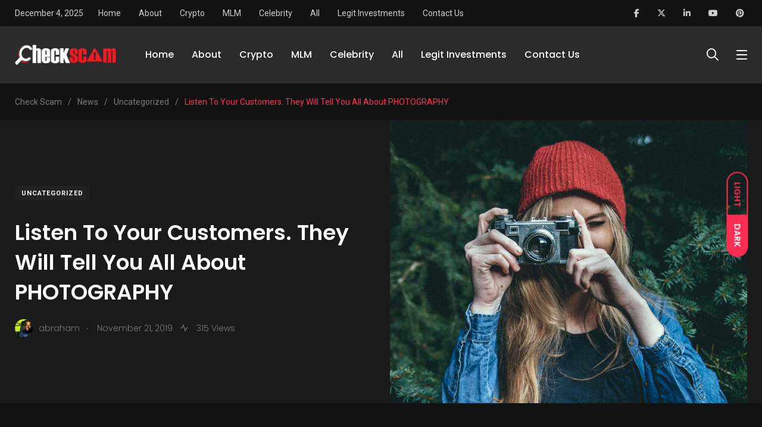

--- FILE ---
content_type: text/html; charset=UTF-8
request_url: https://checkscam.com.ng/listen-to-your-customers-they-will-tell-you-all-about-photography/
body_size: 27627
content:
    <!doctype html>
<html lang="en-US">
    <head>
        <meta charset="UTF-8">
        <meta http-equiv="X-UA-Compatible" content="IE=edge">
        <meta name="viewport" content="width=device-width, initial-scale=1.0">
        <link rel="profile" href="https://gmpg.org/xfn/11">
        <link rel="pingback" href="https://checkscam.com.ng/xmlrpc.php">
        <meta name='robots' content='index, follow, max-image-preview:large, max-snippet:-1, max-video-preview:-1' />
<noscript><style>#preloader{display:none;}</style></noscript><noscript><style>#preloader{display:none;}</style></noscript>
	<!-- This site is optimized with the Yoast SEO Premium plugin v24.3 (Yoast SEO v26.5) - https://yoast.com/wordpress/plugins/seo/ -->
	<title>Listen To Your Customers. They Will Tell You All About PHOTOGRAPHY - Check Scam</title>
	<meta name="description" content="Check Scam&#039;s ultimate goal is to help you to not fall victim of any internet scams again. We go further to use expertise to highlight legit online businesses that you can do to make legit income." />
	<link rel="canonical" href="https://checkscam.com.ng/listen-to-your-customers-they-will-tell-you-all-about-photography/" />
	<meta property="og:locale" content="en_US" />
	<meta property="og:type" content="article" />
	<meta property="og:title" content="Listen To Your Customers. They Will Tell You All About PHOTOGRAPHY" />
	<meta property="og:description" content="Check Scam&#039;s ultimate goal is to help you to not fall victim of any internet scams again. We go further to use expertise to highlight legit online businesses that you can do to make legit income." />
	<meta property="og:url" content="https://checkscam.com.ng/listen-to-your-customers-they-will-tell-you-all-about-photography/" />
	<meta property="og:site_name" content="Check Scam" />
	<meta property="article:publisher" content="https://facebook.com/checkscam" />
	<meta property="article:published_time" content="2019-11-21T13:48:53+00:00" />
	<meta property="og:image" content="https://checkscam.com.ng/wp-content/uploads/2023/09/checkscam.com_.ng-logo.png" />
	<meta property="og:image:width" content="1479" />
	<meta property="og:image:height" content="390" />
	<meta property="og:image:type" content="image/png" />
	<meta name="author" content="abraham" />
	<meta name="twitter:card" content="summary_large_image" />
	<meta name="twitter:creator" content="@checkscam" />
	<meta name="twitter:site" content="@checkscam" />
	<meta name="twitter:label1" content="Written by" />
	<meta name="twitter:data1" content="abraham" />
	<meta name="twitter:label2" content="Est. reading time" />
	<meta name="twitter:data2" content="4 minutes" />
	<script type="application/ld+json" class="yoast-schema-graph">{"@context":"https://schema.org","@graph":[{"@type":"Article","@id":"https://checkscam.com.ng/listen-to-your-customers-they-will-tell-you-all-about-photography/#article","isPartOf":{"@id":"https://checkscam.com.ng/listen-to-your-customers-they-will-tell-you-all-about-photography/"},"author":{"name":"abraham","@id":"https://checkscam.com.ng/#/schema/person/4325f70b251b81c7fdb7faa9db691626"},"headline":"Listen To Your Customers. They Will Tell You All About PHOTOGRAPHY","datePublished":"2019-11-21T13:48:53+00:00","mainEntityOfPage":{"@id":"https://checkscam.com.ng/listen-to-your-customers-they-will-tell-you-all-about-photography/"},"wordCount":822,"commentCount":0,"publisher":{"@id":"https://checkscam.com.ng/#organization"},"image":{"@id":"https://checkscam.com.ng/listen-to-your-customers-they-will-tell-you-all-about-photography/#primaryimage"},"thumbnailUrl":"https://checkscam.com.ng/wp-content/uploads/2019/11/photography-banner-3.jpg","inLanguage":"en-US","potentialAction":[{"@type":"CommentAction","name":"Comment","target":["https://checkscam.com.ng/listen-to-your-customers-they-will-tell-you-all-about-photography/#respond"]}],"copyrightYear":"2019","copyrightHolder":{"@id":"https://checkscam.com.ng/#organization"}},{"@type":"WebPage","@id":"https://checkscam.com.ng/listen-to-your-customers-they-will-tell-you-all-about-photography/","url":"https://checkscam.com.ng/listen-to-your-customers-they-will-tell-you-all-about-photography/","name":"Listen To Your Customers. They Will Tell You All About PHOTOGRAPHY - Check Scam","isPartOf":{"@id":"https://checkscam.com.ng/#website"},"primaryImageOfPage":{"@id":"https://checkscam.com.ng/listen-to-your-customers-they-will-tell-you-all-about-photography/#primaryimage"},"image":{"@id":"https://checkscam.com.ng/listen-to-your-customers-they-will-tell-you-all-about-photography/#primaryimage"},"thumbnailUrl":"https://checkscam.com.ng/wp-content/uploads/2019/11/photography-banner-3.jpg","datePublished":"2019-11-21T13:48:53+00:00","description":"Check Scam's ultimate goal is to help you to not fall victim of any internet scams again. We go further to use expertise to highlight legit online businesses that you can do to make legit income.","breadcrumb":{"@id":"https://checkscam.com.ng/listen-to-your-customers-they-will-tell-you-all-about-photography/#breadcrumb"},"inLanguage":"en-US","potentialAction":[{"@type":"ReadAction","target":["https://checkscam.com.ng/listen-to-your-customers-they-will-tell-you-all-about-photography/"]}]},{"@type":"ImageObject","inLanguage":"en-US","@id":"https://checkscam.com.ng/listen-to-your-customers-they-will-tell-you-all-about-photography/#primaryimage","url":"https://checkscam.com.ng/wp-content/uploads/2019/11/photography-banner-3.jpg","contentUrl":"https://checkscam.com.ng/wp-content/uploads/2019/11/photography-banner-3.jpg","width":1920,"height":950,"caption":"photography-banner-3"},{"@type":"BreadcrumbList","@id":"https://checkscam.com.ng/listen-to-your-customers-they-will-tell-you-all-about-photography/#breadcrumb","itemListElement":[{"@type":"ListItem","position":1,"name":"Home","item":"https://checkscam.com.ng/"},{"@type":"ListItem","position":2,"name":"News","item":"https://checkscam.com.ng/news/"},{"@type":"ListItem","position":3,"name":"Listen To Your Customers. They Will Tell You All About PHOTOGRAPHY"}]},{"@type":"WebSite","@id":"https://checkscam.com.ng/#website","url":"https://checkscam.com.ng/","name":"Check Scam","description":"Never get scammed again","publisher":{"@id":"https://checkscam.com.ng/#organization"},"alternateName":"CheckScam","potentialAction":[{"@type":"SearchAction","target":{"@type":"EntryPoint","urlTemplate":"https://checkscam.com.ng/?s={search_term_string}"},"query-input":{"@type":"PropertyValueSpecification","valueRequired":true,"valueName":"search_term_string"}}],"inLanguage":"en-US"},{"@type":"Organization","@id":"https://checkscam.com.ng/#organization","name":"Check Scam Limited","alternateName":"CheckScam","url":"https://checkscam.com.ng/","logo":{"@type":"ImageObject","inLanguage":"en-US","@id":"https://checkscam.com.ng/#/schema/logo/image/","url":"https://checkscam.com.ng/wp-content/uploads/2023/11/Checkscam-favicon.png","contentUrl":"https://checkscam.com.ng/wp-content/uploads/2023/11/Checkscam-favicon.png","width":500,"height":500,"caption":"Check Scam Limited"},"image":{"@id":"https://checkscam.com.ng/#/schema/logo/image/"},"sameAs":["https://facebook.com/checkscam","https://x.com/checkscam"],"description":"Check Scam's ultimate goal is to help every internet user to not fall victim of any internet scams again. We also highlight legit online businesses that you can do to make legit income using our expertise","email":"checkscamng@gmail.com","telephone":"+2348182126524","legalName":"Check Scam Limited","foundingDate":"2020-06-01","numberOfEmployees":{"@type":"QuantitativeValue","minValue":"11","maxValue":"50"},"publishingPrinciples":"https://checkscam.com.ng/privacy-policy/","actionableFeedbackPolicy":"https://checkscam.com.ng/privacy-policy/","correctionsPolicy":"https://checkscam.com.ng/privacy-policy/","ethicsPolicy":"https://checkscam.com.ng/privacy-policy/","diversityPolicy":"https://checkscam.com.ng/privacy-policy/"},{"@type":"Person","@id":"https://checkscam.com.ng/#/schema/person/4325f70b251b81c7fdb7faa9db691626","name":"abraham","image":{"@type":"ImageObject","inLanguage":"en-US","@id":"https://checkscam.com.ng/#/schema/person/image/","url":"https://secure.gravatar.com/avatar/f0c718d9fc9fe71293ca4662faf617a58e744b6171b85d9525b65c8a5f64d490?s=96&d=mm&r=g","contentUrl":"https://secure.gravatar.com/avatar/f0c718d9fc9fe71293ca4662faf617a58e744b6171b85d9525b65c8a5f64d490?s=96&d=mm&r=g","caption":"abraham"},"description":"Abraham Akomolafe is a Nigerian investigative tech and finance writer and the founder of Check Scam, a platform dedicated to exposing online fraud and helping everyday people make safer digital decisions. With a background in Economics and years of experience analysing financial behaviour, emerging scams, and digital business models, Abraham blends data-driven insight with deep on-the-ground research. His mission is simple: empower readers with the truth, protect them from fraud, and make the internet a safer place for all.","sameAs":["https://checkscam.com.ng"],"url":"https://checkscam.com.ng/author/abraham/"}]}</script>
	<!-- / Yoast SEO Premium plugin. -->


<link rel="amphtml" href="https://checkscam.com.ng/listen-to-your-customers-they-will-tell-you-all-about-photography/amp/" /><meta name="generator" content="AMP for WP 1.1.9"/><link rel='dns-prefetch' href='//stats.wp.com' />
<link rel='dns-prefetch' href='//fonts.googleapis.com' />
<link rel="alternate" type="application/rss+xml" title="Check Scam &raquo; Feed" href="https://checkscam.com.ng/feed/" />
<link rel="alternate" type="application/rss+xml" title="Check Scam &raquo; Comments Feed" href="https://checkscam.com.ng/comments/feed/" />
<link rel="alternate" type="application/rss+xml" title="Check Scam &raquo; Listen To Your Customers. They Will Tell You All About PHOTOGRAPHY Comments Feed" href="https://checkscam.com.ng/listen-to-your-customers-they-will-tell-you-all-about-photography/feed/" />
<link rel="alternate" title="oEmbed (JSON)" type="application/json+oembed" href="https://checkscam.com.ng/wp-json/oembed/1.0/embed?url=https%3A%2F%2Fcheckscam.com.ng%2Flisten-to-your-customers-they-will-tell-you-all-about-photography%2F" />
<link rel="alternate" title="oEmbed (XML)" type="text/xml+oembed" href="https://checkscam.com.ng/wp-json/oembed/1.0/embed?url=https%3A%2F%2Fcheckscam.com.ng%2Flisten-to-your-customers-they-will-tell-you-all-about-photography%2F&#038;format=xml" />
		<!-- This site uses the Google Analytics by MonsterInsights plugin v9.10.0 - Using Analytics tracking - https://www.monsterinsights.com/ -->
							<script src="//www.googletagmanager.com/gtag/js?id=G-F0DST2N8FS"  data-cfasync="false" data-wpfc-render="false" type="text/javascript" async></script>
			<script data-cfasync="false" data-wpfc-render="false" type="text/javascript">
				var mi_version = '9.10.0';
				var mi_track_user = true;
				var mi_no_track_reason = '';
								var MonsterInsightsDefaultLocations = {"page_location":"https:\/\/checkscam.com.ng\/listen-to-your-customers-they-will-tell-you-all-about-photography\/"};
								if ( typeof MonsterInsightsPrivacyGuardFilter === 'function' ) {
					var MonsterInsightsLocations = (typeof MonsterInsightsExcludeQuery === 'object') ? MonsterInsightsPrivacyGuardFilter( MonsterInsightsExcludeQuery ) : MonsterInsightsPrivacyGuardFilter( MonsterInsightsDefaultLocations );
				} else {
					var MonsterInsightsLocations = (typeof MonsterInsightsExcludeQuery === 'object') ? MonsterInsightsExcludeQuery : MonsterInsightsDefaultLocations;
				}

								var disableStrs = [
										'ga-disable-G-F0DST2N8FS',
									];

				/* Function to detect opted out users */
				function __gtagTrackerIsOptedOut() {
					for (var index = 0; index < disableStrs.length; index++) {
						if (document.cookie.indexOf(disableStrs[index] + '=true') > -1) {
							return true;
						}
					}

					return false;
				}

				/* Disable tracking if the opt-out cookie exists. */
				if (__gtagTrackerIsOptedOut()) {
					for (var index = 0; index < disableStrs.length; index++) {
						window[disableStrs[index]] = true;
					}
				}

				/* Opt-out function */
				function __gtagTrackerOptout() {
					for (var index = 0; index < disableStrs.length; index++) {
						document.cookie = disableStrs[index] + '=true; expires=Thu, 31 Dec 2099 23:59:59 UTC; path=/';
						window[disableStrs[index]] = true;
					}
				}

				if ('undefined' === typeof gaOptout) {
					function gaOptout() {
						__gtagTrackerOptout();
					}
				}
								window.dataLayer = window.dataLayer || [];

				window.MonsterInsightsDualTracker = {
					helpers: {},
					trackers: {},
				};
				if (mi_track_user) {
					function __gtagDataLayer() {
						dataLayer.push(arguments);
					}

					function __gtagTracker(type, name, parameters) {
						if (!parameters) {
							parameters = {};
						}

						if (parameters.send_to) {
							__gtagDataLayer.apply(null, arguments);
							return;
						}

						if (type === 'event') {
														parameters.send_to = monsterinsights_frontend.v4_id;
							var hookName = name;
							if (typeof parameters['event_category'] !== 'undefined') {
								hookName = parameters['event_category'] + ':' + name;
							}

							if (typeof MonsterInsightsDualTracker.trackers[hookName] !== 'undefined') {
								MonsterInsightsDualTracker.trackers[hookName](parameters);
							} else {
								__gtagDataLayer('event', name, parameters);
							}
							
						} else {
							__gtagDataLayer.apply(null, arguments);
						}
					}

					__gtagTracker('js', new Date());
					__gtagTracker('set', {
						'developer_id.dZGIzZG': true,
											});
					if ( MonsterInsightsLocations.page_location ) {
						__gtagTracker('set', MonsterInsightsLocations);
					}
										__gtagTracker('config', 'G-F0DST2N8FS', {"forceSSL":"true","link_attribution":"true"} );
										window.gtag = __gtagTracker;										(function () {
						/* https://developers.google.com/analytics/devguides/collection/analyticsjs/ */
						/* ga and __gaTracker compatibility shim. */
						var noopfn = function () {
							return null;
						};
						var newtracker = function () {
							return new Tracker();
						};
						var Tracker = function () {
							return null;
						};
						var p = Tracker.prototype;
						p.get = noopfn;
						p.set = noopfn;
						p.send = function () {
							var args = Array.prototype.slice.call(arguments);
							args.unshift('send');
							__gaTracker.apply(null, args);
						};
						var __gaTracker = function () {
							var len = arguments.length;
							if (len === 0) {
								return;
							}
							var f = arguments[len - 1];
							if (typeof f !== 'object' || f === null || typeof f.hitCallback !== 'function') {
								if ('send' === arguments[0]) {
									var hitConverted, hitObject = false, action;
									if ('event' === arguments[1]) {
										if ('undefined' !== typeof arguments[3]) {
											hitObject = {
												'eventAction': arguments[3],
												'eventCategory': arguments[2],
												'eventLabel': arguments[4],
												'value': arguments[5] ? arguments[5] : 1,
											}
										}
									}
									if ('pageview' === arguments[1]) {
										if ('undefined' !== typeof arguments[2]) {
											hitObject = {
												'eventAction': 'page_view',
												'page_path': arguments[2],
											}
										}
									}
									if (typeof arguments[2] === 'object') {
										hitObject = arguments[2];
									}
									if (typeof arguments[5] === 'object') {
										Object.assign(hitObject, arguments[5]);
									}
									if ('undefined' !== typeof arguments[1].hitType) {
										hitObject = arguments[1];
										if ('pageview' === hitObject.hitType) {
											hitObject.eventAction = 'page_view';
										}
									}
									if (hitObject) {
										action = 'timing' === arguments[1].hitType ? 'timing_complete' : hitObject.eventAction;
										hitConverted = mapArgs(hitObject);
										__gtagTracker('event', action, hitConverted);
									}
								}
								return;
							}

							function mapArgs(args) {
								var arg, hit = {};
								var gaMap = {
									'eventCategory': 'event_category',
									'eventAction': 'event_action',
									'eventLabel': 'event_label',
									'eventValue': 'event_value',
									'nonInteraction': 'non_interaction',
									'timingCategory': 'event_category',
									'timingVar': 'name',
									'timingValue': 'value',
									'timingLabel': 'event_label',
									'page': 'page_path',
									'location': 'page_location',
									'title': 'page_title',
									'referrer' : 'page_referrer',
								};
								for (arg in args) {
																		if (!(!args.hasOwnProperty(arg) || !gaMap.hasOwnProperty(arg))) {
										hit[gaMap[arg]] = args[arg];
									} else {
										hit[arg] = args[arg];
									}
								}
								return hit;
							}

							try {
								f.hitCallback();
							} catch (ex) {
							}
						};
						__gaTracker.create = newtracker;
						__gaTracker.getByName = newtracker;
						__gaTracker.getAll = function () {
							return [];
						};
						__gaTracker.remove = noopfn;
						__gaTracker.loaded = true;
						window['__gaTracker'] = __gaTracker;
					})();
									} else {
										console.log("");
					(function () {
						function __gtagTracker() {
							return null;
						}

						window['__gtagTracker'] = __gtagTracker;
						window['gtag'] = __gtagTracker;
					})();
									}
			</script>
							<!-- / Google Analytics by MonsterInsights -->
		<style id='wp-img-auto-sizes-contain-inline-css' type='text/css'>
img:is([sizes=auto i],[sizes^="auto," i]){contain-intrinsic-size:3000px 1500px}
/*# sourceURL=wp-img-auto-sizes-contain-inline-css */
</style>
<link rel='stylesheet' id='jetpack_related-posts-css' href='https://checkscam.com.ng/wp-content/plugins/jetpack/modules/related-posts/related-posts.css?ver=20240116' type='text/css' media='all' />
<link rel='stylesheet' id='sbi_styles-css' href='https://checkscam.com.ng/wp-content/plugins/instagram-feed/css/sbi-styles.min.css?ver=6.10.0' type='text/css' media='all' />
<style id='wp-emoji-styles-inline-css' type='text/css'>

	img.wp-smiley, img.emoji {
		display: inline !important;
		border: none !important;
		box-shadow: none !important;
		height: 1em !important;
		width: 1em !important;
		margin: 0 0.07em !important;
		vertical-align: -0.1em !important;
		background: none !important;
		padding: 0 !important;
	}
/*# sourceURL=wp-emoji-styles-inline-css */
</style>
<link rel='stylesheet' id='wp-block-library-css' href='https://checkscam.com.ng/wp-includes/css/dist/block-library/style.min.css?ver=6.9' type='text/css' media='all' />
<style id='wp-block-heading-inline-css' type='text/css'>
h1:where(.wp-block-heading).has-background,h2:where(.wp-block-heading).has-background,h3:where(.wp-block-heading).has-background,h4:where(.wp-block-heading).has-background,h5:where(.wp-block-heading).has-background,h6:where(.wp-block-heading).has-background{padding:1.25em 2.375em}h1.has-text-align-left[style*=writing-mode]:where([style*=vertical-lr]),h1.has-text-align-right[style*=writing-mode]:where([style*=vertical-rl]),h2.has-text-align-left[style*=writing-mode]:where([style*=vertical-lr]),h2.has-text-align-right[style*=writing-mode]:where([style*=vertical-rl]),h3.has-text-align-left[style*=writing-mode]:where([style*=vertical-lr]),h3.has-text-align-right[style*=writing-mode]:where([style*=vertical-rl]),h4.has-text-align-left[style*=writing-mode]:where([style*=vertical-lr]),h4.has-text-align-right[style*=writing-mode]:where([style*=vertical-rl]),h5.has-text-align-left[style*=writing-mode]:where([style*=vertical-lr]),h5.has-text-align-right[style*=writing-mode]:where([style*=vertical-rl]),h6.has-text-align-left[style*=writing-mode]:where([style*=vertical-lr]),h6.has-text-align-right[style*=writing-mode]:where([style*=vertical-rl]){rotate:180deg}
/*# sourceURL=https://checkscam.com.ng/wp-includes/blocks/heading/style.min.css */
</style>
<style id='wp-block-list-inline-css' type='text/css'>
ol,ul{box-sizing:border-box}:root :where(.wp-block-list.has-background){padding:1.25em 2.375em}
/*# sourceURL=https://checkscam.com.ng/wp-includes/blocks/list/style.min.css */
</style>
<style id='wp-block-paragraph-inline-css' type='text/css'>
.is-small-text{font-size:.875em}.is-regular-text{font-size:1em}.is-large-text{font-size:2.25em}.is-larger-text{font-size:3em}.has-drop-cap:not(:focus):first-letter{float:left;font-size:8.4em;font-style:normal;font-weight:100;line-height:.68;margin:.05em .1em 0 0;text-transform:uppercase}body.rtl .has-drop-cap:not(:focus):first-letter{float:none;margin-left:.1em}p.has-drop-cap.has-background{overflow:hidden}:root :where(p.has-background){padding:1.25em 2.375em}:where(p.has-text-color:not(.has-link-color)) a{color:inherit}p.has-text-align-left[style*="writing-mode:vertical-lr"],p.has-text-align-right[style*="writing-mode:vertical-rl"]{rotate:180deg}
/*# sourceURL=https://checkscam.com.ng/wp-includes/blocks/paragraph/style.min.css */
</style>
<style id='global-styles-inline-css' type='text/css'>
:root{--wp--preset--aspect-ratio--square: 1;--wp--preset--aspect-ratio--4-3: 4/3;--wp--preset--aspect-ratio--3-4: 3/4;--wp--preset--aspect-ratio--3-2: 3/2;--wp--preset--aspect-ratio--2-3: 2/3;--wp--preset--aspect-ratio--16-9: 16/9;--wp--preset--aspect-ratio--9-16: 9/16;--wp--preset--color--black: #000000;--wp--preset--color--cyan-bluish-gray: #abb8c3;--wp--preset--color--white: #ffffff;--wp--preset--color--pale-pink: #f78da7;--wp--preset--color--vivid-red: #cf2e2e;--wp--preset--color--luminous-vivid-orange: #ff6900;--wp--preset--color--luminous-vivid-amber: #fcb900;--wp--preset--color--light-green-cyan: #7bdcb5;--wp--preset--color--vivid-green-cyan: #00d084;--wp--preset--color--pale-cyan-blue: #8ed1fc;--wp--preset--color--vivid-cyan-blue: #0693e3;--wp--preset--color--vivid-purple: #9b51e0;--wp--preset--color--light-grayish-magenta: #FF9500;--wp--preset--color--strong-magenta: #FF2C54;--wp--preset--color--very-light-gray: #ffffff;--wp--preset--color--very-dark-gray: #6B7074;--wp--preset--gradient--vivid-cyan-blue-to-vivid-purple: linear-gradient(135deg,rgb(6,147,227) 0%,rgb(155,81,224) 100%);--wp--preset--gradient--light-green-cyan-to-vivid-green-cyan: linear-gradient(135deg,rgb(122,220,180) 0%,rgb(0,208,130) 100%);--wp--preset--gradient--luminous-vivid-amber-to-luminous-vivid-orange: linear-gradient(135deg,rgb(252,185,0) 0%,rgb(255,105,0) 100%);--wp--preset--gradient--luminous-vivid-orange-to-vivid-red: linear-gradient(135deg,rgb(255,105,0) 0%,rgb(207,46,46) 100%);--wp--preset--gradient--very-light-gray-to-cyan-bluish-gray: linear-gradient(135deg,rgb(238,238,238) 0%,rgb(169,184,195) 100%);--wp--preset--gradient--cool-to-warm-spectrum: linear-gradient(135deg,rgb(74,234,220) 0%,rgb(151,120,209) 20%,rgb(207,42,186) 40%,rgb(238,44,130) 60%,rgb(251,105,98) 80%,rgb(254,248,76) 100%);--wp--preset--gradient--blush-light-purple: linear-gradient(135deg,rgb(255,206,236) 0%,rgb(152,150,240) 100%);--wp--preset--gradient--blush-bordeaux: linear-gradient(135deg,rgb(254,205,165) 0%,rgb(254,45,45) 50%,rgb(107,0,62) 100%);--wp--preset--gradient--luminous-dusk: linear-gradient(135deg,rgb(255,203,112) 0%,rgb(199,81,192) 50%,rgb(65,88,208) 100%);--wp--preset--gradient--pale-ocean: linear-gradient(135deg,rgb(255,245,203) 0%,rgb(182,227,212) 50%,rgb(51,167,181) 100%);--wp--preset--gradient--electric-grass: linear-gradient(135deg,rgb(202,248,128) 0%,rgb(113,206,126) 100%);--wp--preset--gradient--midnight: linear-gradient(135deg,rgb(2,3,129) 0%,rgb(40,116,252) 100%);--wp--preset--font-size--small: 12px;--wp--preset--font-size--medium: 20px;--wp--preset--font-size--large: 36px;--wp--preset--font-size--x-large: 42px;--wp--preset--font-size--normal: 16px;--wp--preset--font-size--huge: 50px;--wp--preset--spacing--20: 0.44rem;--wp--preset--spacing--30: 0.67rem;--wp--preset--spacing--40: 1rem;--wp--preset--spacing--50: 1.5rem;--wp--preset--spacing--60: 2.25rem;--wp--preset--spacing--70: 3.38rem;--wp--preset--spacing--80: 5.06rem;--wp--preset--shadow--natural: 6px 6px 9px rgba(0, 0, 0, 0.2);--wp--preset--shadow--deep: 12px 12px 50px rgba(0, 0, 0, 0.4);--wp--preset--shadow--sharp: 6px 6px 0px rgba(0, 0, 0, 0.2);--wp--preset--shadow--outlined: 6px 6px 0px -3px rgb(255, 255, 255), 6px 6px rgb(0, 0, 0);--wp--preset--shadow--crisp: 6px 6px 0px rgb(0, 0, 0);}:where(.is-layout-flex){gap: 0.5em;}:where(.is-layout-grid){gap: 0.5em;}body .is-layout-flex{display: flex;}.is-layout-flex{flex-wrap: wrap;align-items: center;}.is-layout-flex > :is(*, div){margin: 0;}body .is-layout-grid{display: grid;}.is-layout-grid > :is(*, div){margin: 0;}:where(.wp-block-columns.is-layout-flex){gap: 2em;}:where(.wp-block-columns.is-layout-grid){gap: 2em;}:where(.wp-block-post-template.is-layout-flex){gap: 1.25em;}:where(.wp-block-post-template.is-layout-grid){gap: 1.25em;}.has-black-color{color: var(--wp--preset--color--black) !important;}.has-cyan-bluish-gray-color{color: var(--wp--preset--color--cyan-bluish-gray) !important;}.has-white-color{color: var(--wp--preset--color--white) !important;}.has-pale-pink-color{color: var(--wp--preset--color--pale-pink) !important;}.has-vivid-red-color{color: var(--wp--preset--color--vivid-red) !important;}.has-luminous-vivid-orange-color{color: var(--wp--preset--color--luminous-vivid-orange) !important;}.has-luminous-vivid-amber-color{color: var(--wp--preset--color--luminous-vivid-amber) !important;}.has-light-green-cyan-color{color: var(--wp--preset--color--light-green-cyan) !important;}.has-vivid-green-cyan-color{color: var(--wp--preset--color--vivid-green-cyan) !important;}.has-pale-cyan-blue-color{color: var(--wp--preset--color--pale-cyan-blue) !important;}.has-vivid-cyan-blue-color{color: var(--wp--preset--color--vivid-cyan-blue) !important;}.has-vivid-purple-color{color: var(--wp--preset--color--vivid-purple) !important;}.has-black-background-color{background-color: var(--wp--preset--color--black) !important;}.has-cyan-bluish-gray-background-color{background-color: var(--wp--preset--color--cyan-bluish-gray) !important;}.has-white-background-color{background-color: var(--wp--preset--color--white) !important;}.has-pale-pink-background-color{background-color: var(--wp--preset--color--pale-pink) !important;}.has-vivid-red-background-color{background-color: var(--wp--preset--color--vivid-red) !important;}.has-luminous-vivid-orange-background-color{background-color: var(--wp--preset--color--luminous-vivid-orange) !important;}.has-luminous-vivid-amber-background-color{background-color: var(--wp--preset--color--luminous-vivid-amber) !important;}.has-light-green-cyan-background-color{background-color: var(--wp--preset--color--light-green-cyan) !important;}.has-vivid-green-cyan-background-color{background-color: var(--wp--preset--color--vivid-green-cyan) !important;}.has-pale-cyan-blue-background-color{background-color: var(--wp--preset--color--pale-cyan-blue) !important;}.has-vivid-cyan-blue-background-color{background-color: var(--wp--preset--color--vivid-cyan-blue) !important;}.has-vivid-purple-background-color{background-color: var(--wp--preset--color--vivid-purple) !important;}.has-black-border-color{border-color: var(--wp--preset--color--black) !important;}.has-cyan-bluish-gray-border-color{border-color: var(--wp--preset--color--cyan-bluish-gray) !important;}.has-white-border-color{border-color: var(--wp--preset--color--white) !important;}.has-pale-pink-border-color{border-color: var(--wp--preset--color--pale-pink) !important;}.has-vivid-red-border-color{border-color: var(--wp--preset--color--vivid-red) !important;}.has-luminous-vivid-orange-border-color{border-color: var(--wp--preset--color--luminous-vivid-orange) !important;}.has-luminous-vivid-amber-border-color{border-color: var(--wp--preset--color--luminous-vivid-amber) !important;}.has-light-green-cyan-border-color{border-color: var(--wp--preset--color--light-green-cyan) !important;}.has-vivid-green-cyan-border-color{border-color: var(--wp--preset--color--vivid-green-cyan) !important;}.has-pale-cyan-blue-border-color{border-color: var(--wp--preset--color--pale-cyan-blue) !important;}.has-vivid-cyan-blue-border-color{border-color: var(--wp--preset--color--vivid-cyan-blue) !important;}.has-vivid-purple-border-color{border-color: var(--wp--preset--color--vivid-purple) !important;}.has-vivid-cyan-blue-to-vivid-purple-gradient-background{background: var(--wp--preset--gradient--vivid-cyan-blue-to-vivid-purple) !important;}.has-light-green-cyan-to-vivid-green-cyan-gradient-background{background: var(--wp--preset--gradient--light-green-cyan-to-vivid-green-cyan) !important;}.has-luminous-vivid-amber-to-luminous-vivid-orange-gradient-background{background: var(--wp--preset--gradient--luminous-vivid-amber-to-luminous-vivid-orange) !important;}.has-luminous-vivid-orange-to-vivid-red-gradient-background{background: var(--wp--preset--gradient--luminous-vivid-orange-to-vivid-red) !important;}.has-very-light-gray-to-cyan-bluish-gray-gradient-background{background: var(--wp--preset--gradient--very-light-gray-to-cyan-bluish-gray) !important;}.has-cool-to-warm-spectrum-gradient-background{background: var(--wp--preset--gradient--cool-to-warm-spectrum) !important;}.has-blush-light-purple-gradient-background{background: var(--wp--preset--gradient--blush-light-purple) !important;}.has-blush-bordeaux-gradient-background{background: var(--wp--preset--gradient--blush-bordeaux) !important;}.has-luminous-dusk-gradient-background{background: var(--wp--preset--gradient--luminous-dusk) !important;}.has-pale-ocean-gradient-background{background: var(--wp--preset--gradient--pale-ocean) !important;}.has-electric-grass-gradient-background{background: var(--wp--preset--gradient--electric-grass) !important;}.has-midnight-gradient-background{background: var(--wp--preset--gradient--midnight) !important;}.has-small-font-size{font-size: var(--wp--preset--font-size--small) !important;}.has-medium-font-size{font-size: var(--wp--preset--font-size--medium) !important;}.has-large-font-size{font-size: var(--wp--preset--font-size--large) !important;}.has-x-large-font-size{font-size: var(--wp--preset--font-size--x-large) !important;}
/*# sourceURL=global-styles-inline-css */
</style>

<style id='classic-theme-styles-inline-css' type='text/css'>
/*! This file is auto-generated */
.wp-block-button__link{color:#fff;background-color:#32373c;border-radius:9999px;box-shadow:none;text-decoration:none;padding:calc(.667em + 2px) calc(1.333em + 2px);font-size:1.125em}.wp-block-file__button{background:#32373c;color:#fff;text-decoration:none}
/*# sourceURL=/wp-includes/css/classic-themes.min.css */
</style>
<link rel='stylesheet' id='contact-form-7-css' href='https://checkscam.com.ng/wp-content/plugins/contact-form-7/includes/css/styles.css?ver=6.1.4' type='text/css' media='all' />
<link rel='stylesheet' id='wpa-css-css' href='https://checkscam.com.ng/wp-content/plugins/honeypot/includes/css/wpa.css?ver=2.3.04' type='text/css' media='all' />
<link rel='stylesheet' id='my_switcher-css' href='https://checkscam.com.ng/wp-content/themes/papr/assets/css/my_switcher.css?ver=1.4.9' type='text/css' media='all' />
<link rel='stylesheet' id='font-awesome-css' href='https://checkscam.com.ng/wp-content/themes/papr/assets/css/all.min.css?ver=1.4.9' type='text/css' media='all' />
<link rel='stylesheet' id='papr-fonts-css' href='https://fonts.googleapis.com/css?family=Poppins%3A300%2C300i%2C400%2C400i%2C500%2C500i%2C600%2C600i%2C700%2C700i%2C800%2C800i%2C900%7CRoboto%3A300%2C300i%2C400%2C400i%2C500%2C500i%2C700%2C700i%2C900%2C900%26display%3Dswap&#038;subset=latin%2Clatin-ext&#038;ver=6.9' type='text/css' media='all' />
<link rel='stylesheet' id='plyr-css' href='https://checkscam.com.ng/wp-content/themes/papr/assets/css/plyr.css?ver=1.4.9' type='text/css' media='all' />
<link rel='stylesheet' id='font-iconfont-css' href='https://checkscam.com.ng/wp-content/themes/papr/assets/css/iconfont.css?ver=1.4.9' type='text/css' media='all' />
<link rel='stylesheet' id='animate-css' href='https://checkscam.com.ng/wp-content/themes/papr/assets/css/animate.css?ver=1.4.9' type='text/css' media='all' />
<link rel='stylesheet' id='bootstrap-css' href='https://checkscam.com.ng/wp-content/themes/papr/assets/css/bootstrap.min.css?ver=1.4.9' type='text/css' media='all' />
<link rel='stylesheet' id='axil-style-css' href='https://checkscam.com.ng/wp-content/themes/papr/assets/css/style.css?ver=1.4.9' type='text/css' media='all' />
<link rel='stylesheet' id='axil-custom-css' href='https://checkscam.com.ng/wp-content/themes/papr/assets/css/mcustom.css?ver=1.4.9' type='text/css' media='all' />
<link rel='stylesheet' id='papr-dark-style-css' href='https://checkscam.com.ng/wp-content/themes/papr/assets/css/dark.css?ver=1.4.9' type='text/css' media='all' />
<style id='papr-dynamic-inline-css' type='text/css'>
.papr-container {padding-top:0px;}.papr-container {padding-bottom:0px;}
/*# sourceURL=papr-dynamic-inline-css */
</style>
<script type="text/javascript" id="jetpack_related-posts-js-extra">
/* <![CDATA[ */
var related_posts_js_options = {"post_heading":"h4"};
//# sourceURL=jetpack_related-posts-js-extra
/* ]]> */
</script>
<script type="text/javascript" src="https://checkscam.com.ng/wp-content/plugins/jetpack/_inc/build/related-posts/related-posts.min.js?ver=20240116" id="jetpack_related-posts-js"></script>
<script type="text/javascript" src="https://checkscam.com.ng/wp-content/plugins/google-analytics-for-wordpress/assets/js/frontend-gtag.min.js?ver=9.10.0" id="monsterinsights-frontend-script-js" async="async" data-wp-strategy="async"></script>
<script data-cfasync="false" data-wpfc-render="false" type="text/javascript" id='monsterinsights-frontend-script-js-extra'>/* <![CDATA[ */
var monsterinsights_frontend = {"js_events_tracking":"true","download_extensions":"doc,pdf,ppt,zip,xls,docx,pptx,xlsx","inbound_paths":"[{\"path\":\"\\\/go\\\/\",\"label\":\"affiliate\"},{\"path\":\"\\\/recommend\\\/\",\"label\":\"affiliate\"}]","home_url":"https:\/\/checkscam.com.ng","hash_tracking":"false","v4_id":"G-F0DST2N8FS"};/* ]]> */
</script>
<script type="text/javascript" src="https://checkscam.com.ng/wp-includes/js/jquery/jquery.min.js?ver=3.7.1" id="jquery-core-js"></script>
<script type="text/javascript" src="https://checkscam.com.ng/wp-includes/js/jquery/jquery-migrate.min.js?ver=3.4.1" id="jquery-migrate-js"></script>
<script type="text/javascript" src="https://checkscam.com.ng/wp-content/themes/papr/assets/js/popper.js?ver=1.4.9" id="popper-js"></script>
<link rel="https://api.w.org/" href="https://checkscam.com.ng/wp-json/" /><link rel="alternate" title="JSON" type="application/json" href="https://checkscam.com.ng/wp-json/wp/v2/posts/2170" /><link rel="EditURI" type="application/rsd+xml" title="RSD" href="https://checkscam.com.ng/xmlrpc.php?rsd" />
<meta name="generator" content="WordPress 6.9" />
<link rel='shortlink' href='https://checkscam.com.ng/?p=2170' />
<meta name="generator" content="Redux 4.5.9" />	<style>img#wpstats{display:none}</style>
		        <!--Customizer CSS-->
        <style type="text/css">

            /* Body */
                        /* Link */
                        /* Link Hover */
                        /* Meta */
                        /* Meta Hover */
                        /* Meta Link Hover */
                        /* Meta Hover Dark Section */
            

            /************************************************************************************
             * Header Top Bar
             ************************************************************************************/
            /* Background Color */
                        /* Body Color */
                        /* Link Color */
                        /* Link Hover Color */
                        /************************************************************************************
             * Header
             ************************************************************************************/
            /* Background Color */
                        /* Link Color */
                                    /* Link Hover Color */
                        
            /************************************************************************************
             * General 
             ************************************************************************************/
            /* Primary [#ff2c54] */
                        /* Heading */
                        /* Heading Hover */
                                    /* Heading Hover Color Dark Section */
                        

            /************************************************************************************
             * Footer 
             ************************************************************************************/
            /* Background Color */
                        /* Footer Heading Color */
                        /* Footer Body Color */
                        /* Footer Link Color */
                        /* Footer Link Hover Color */
                        /* Footer Bottom Border top Color */
            
        </style>
        <!--/Customizer CSS-->
        <meta name="generator" content="Elementor 3.33.2; features: e_font_icon_svg, additional_custom_breakpoints; settings: css_print_method-external, google_font-enabled, font_display-swap">
			<style>
				.e-con.e-parent:nth-of-type(n+4):not(.e-lazyloaded):not(.e-no-lazyload),
				.e-con.e-parent:nth-of-type(n+4):not(.e-lazyloaded):not(.e-no-lazyload) * {
					background-image: none !important;
				}
				@media screen and (max-height: 1024px) {
					.e-con.e-parent:nth-of-type(n+3):not(.e-lazyloaded):not(.e-no-lazyload),
					.e-con.e-parent:nth-of-type(n+3):not(.e-lazyloaded):not(.e-no-lazyload) * {
						background-image: none !important;
					}
				}
				@media screen and (max-height: 640px) {
					.e-con.e-parent:nth-of-type(n+2):not(.e-lazyloaded):not(.e-no-lazyload),
					.e-con.e-parent:nth-of-type(n+2):not(.e-lazyloaded):not(.e-no-lazyload) * {
						background-image: none !important;
					}
				}
			</style>
			<link rel="icon" href="https://checkscam.com.ng/wp-content/uploads/2023/11/Checkscam-favicon-100x100.png" sizes="32x32" />
<link rel="icon" href="https://checkscam.com.ng/wp-content/uploads/2023/11/Checkscam-favicon-300x300.png" sizes="192x192" />
<link rel="apple-touch-icon" href="https://checkscam.com.ng/wp-content/uploads/2023/11/Checkscam-favicon-300x300.png" />
<meta name="msapplication-TileImage" content="https://checkscam.com.ng/wp-content/uploads/2023/11/Checkscam-favicon-300x300.png" />
		<style type="text/css" id="wp-custom-css">
			.axil-top-scroll.animated.bounce.faster {
	display: none;
}
.axil-top-scroll.animated.bounce.faster.back-top {
	display: block;
}
		</style>
		    <link rel='stylesheet' id='owl-theme-default-css' href='https://checkscam.com.ng/wp-content/themes/papr/assets/css/owl.theme.default.min.css?ver=1.4.9' type='text/css' media='all' />
<link rel='stylesheet' id='owl-carousel-css' href='https://checkscam.com.ng/wp-content/themes/papr/assets/css/owl.carousel.min.css?ver=1.4.9' type='text/css' media='all' />
</head>
<body class="wp-singular post-template-default single single-post postid-2170 single-format-standard wp-embed-responsive wp-theme-papr active-dark-mode  has-sidebar right-sidebar axil-sticky-menu menu-open-click elementor-default elementor-kit-2437">
<div class="preloader bgimg" id="preloader" style="background-image:url(http://axilthemes.com/themes/papr/wp-content/themes/papr/assets/img/papr-preloader.gif);"></div><div id="my_switcher">
                    <ul>
                        <li>
                            <a href="javascript: void(0);" data-theme="light"  class="setColor light">
                                <span title="Light Mode">Light</span>
                            </a>
                        </li>
                        <li>
                            <a href="javascript: void(0);" data-theme="dark"  class="setColor dark">
                                <span title="Dark Mode">Dark</span>
                            </a>
                        </li>
                    </ul>
                </div><div class="wrp">
    <!-- Main contents -->
<main class="main-content ">
<!-- Header starts -->
<div id="page" class="papr-main-content">			
		<div class="side-nav ">
    <div class="side-nav-inner nicescroll-container">
                    <form id="off-canvas-search" class="side-nav-search-form" action="https://checkscam.com.ng/"
                  method="GET">
                <div class="form-group search-field">
                    <input type="text" name="s"
                           placeholder="Search ..."
                           value=""/>
                    <button type="submit" class="side-nav-search-btn"><i class="fas fa-search"></i></button>
                </div>
            </form>
                <!-- End of .side-nav-search-form -->
        <div class="side-nav-content">
            <div class="row">
                                    <div class="col-lg-6">
                        <nav class="menu-cs-menu-container"><ul id="menu-cs-menu" class="main-navigation side-navigation list-inline flex-column nicescroll-container"><li id="menu-item-2525" class="menu-item menu-item-type-post_type menu-item-object-page menu-item-home menu-item-2525"><a href="https://checkscam.com.ng/">Home</a></li>
<li id="menu-item-2526" class="menu-item menu-item-type-post_type menu-item-object-page menu-item-2526"><a href="https://checkscam.com.ng/about-us/">About</a></li>
<li id="menu-item-2528" class="menu-item menu-item-type-taxonomy menu-item-object-category menu-item-2528"><a href="https://checkscam.com.ng/category/crypto/">Crypto</a></li>
<li id="menu-item-2529" class="menu-item menu-item-type-taxonomy menu-item-object-category menu-item-2529"><a href="https://checkscam.com.ng/category/multi-level-marketing/">MLM</a></li>
<li id="menu-item-2527" class="menu-item menu-item-type-taxonomy menu-item-object-category menu-item-2527"><a href="https://checkscam.com.ng/category/celebrity/">Celebrity</a></li>
<li id="menu-item-2532" class="menu-item menu-item-type-custom menu-item-object-custom menu-item-2532"><a href="#">All</a></li>
<li id="menu-item-2530" class="menu-item menu-item-type-custom menu-item-object-custom menu-item-2530"><a href="#">Legit Investments</a></li>
<li id="menu-item-2531" class="menu-item menu-item-type-post_type menu-item-object-page menu-item-2531"><a href="https://checkscam.com.ng/contact-us/">Contact Us</a></li>
</ul></nav>                    </div>
                                    <!-- End of  .col-md-6 -->
                                    <div class="col-lg-6">
                        <div class="axil-contact-info-inner">
                                                            <h5 class="m-b-xs-10"> Contact Information </h5>
                            
                            <div class="axil-contact-info">
                                <address class="address">
                                                                            <p class="m-b-xs-30 mid grey-dark-three">Theodore Lowe, Ap #867-859 <br> Sit Rd, Azusa New York</p>
                                                                                                                    <div class="h5 m-b-xs-5"> We Are Available 24/ 7. Call Now. </div>
                                                                                                                <div>
                                            <a class="tel" href="tel:8884562790"><i
                                                        class="fas fa-phone"></i>(888) 456-2790                                            </a>
                                        </div>
                                                                                                                    <div>
                                            <a class="tel" href="tel:12125553333"><i
                                                        class="fas fa-fax"></i>(121) 255-53333                                            </a>
                                        </div>
                                                                                                                    <div>
                                            <a class="tel" href="/cdn-cgi/l/email-protection#46233e272b362a230622292b272f286825292b"><i
                                                        class="fas fa-envelope"></i><span class="__cf_email__" data-cfemail="b9dcc1d8d4c9d5dcf9ddd6d4d8d0d797dad6d4">[email&#160;protected]</span>                                            </a>
                                        </div>
                                        
                                </address>
                                <!-- End of address -->
                                                                    <div class="contact-social-share m-t-xs-35">
                                                                                    <div class="axil-social-title h5"> Find us here </div>
                                                                                <ul class="social-share social-share__with-bg">
                                                                                            <li><a href="#"
                                                       target="_blank"><i
                                                                class="fab fa-facebook-f"></i></a>
                                                </li>
                                                                                            <li><a href="#"
                                                       target="_blank"><i
                                                                class="fab fa-x-twitter"></i></a>
                                                </li>
                                                                                            <li><a href="#"
                                                       target="_blank"><i
                                                                class="fab fa-linkedin-in"></i></a>
                                                </li>
                                                                                            <li><a href="#"
                                                       target="_blank"><i
                                                                class="fab fa-youtube"></i></a>
                                                </li>
                                                                                            <li><a href="#"
                                                       target="_blank"><i
                                                                class="fab fa-pinterest"></i></a>
                                                </li>
                                                                                    </ul>
                                    </div>
                                                                <!-- End of .contact-shsdf -->
                            </div>
                            <!-- End of .axil-contact-info -->
                        </div>
                        <!-- End of .axil-contact-info-inner -->
                    </div>
                            </div>
            <!-- End of .row -->
        </div>
    </div>
    <!-- End of .side-nav-inner -->
    <div class="close-sidenav-wrap">
        <div class="close-sidenav" id="close-sidenav">
            <div></div>
            <div></div>
        </div>
    </div>
</div>
<!-- End of .side-nav -->		
		<header class="page-header">
		<div class="header-top bg-grey-dark-one">
	<div class="container">
		<div class="row align-items-center">
			<div class="col-md">
                <div class="d-flex flex-row">
                                            <ul class="header-top-nav list-inline justify-content-center justify-content-md-start m-r-xs-20">
                            <li class="current-date">December 4, 2025                            </li>
                        </ul>
                                                                <ul id="menu-cs-menu-1" class="header-top-nav list-inline justify-content-center justify-content-md-start"><li class="menu-item menu-item-type-post_type menu-item-object-page menu-item-home menu-item-2525"><a href="https://checkscam.com.ng/">Home</a></li>
<li class="menu-item menu-item-type-post_type menu-item-object-page menu-item-2526"><a href="https://checkscam.com.ng/about-us/">About</a></li>
<li class="menu-item menu-item-type-taxonomy menu-item-object-category menu-item-2528"><a href="https://checkscam.com.ng/category/crypto/">Crypto</a></li>
<li class="menu-item menu-item-type-taxonomy menu-item-object-category menu-item-2529"><a href="https://checkscam.com.ng/category/multi-level-marketing/">MLM</a></li>
<li class="menu-item menu-item-type-taxonomy menu-item-object-category menu-item-2527"><a href="https://checkscam.com.ng/category/celebrity/">Celebrity</a></li>
<li class="menu-item menu-item-type-custom menu-item-object-custom menu-item-2532"><a href="#">All</a></li>
<li class="menu-item menu-item-type-custom menu-item-object-custom menu-item-2530"><a href="#">Legit Investments</a></li>
<li class="menu-item menu-item-type-post_type menu-item-object-page menu-item-2531"><a href="https://checkscam.com.ng/contact-us/">Contact Us</a></li>
</ul>                                        </div>

			</div>
					<div class="col-md-auto">
				<ul class="ml-auto social-share header-top__social-share">
									<li><a target="_blank" href="#"><i class="fab fa-facebook-f"></i></a></li>
									<li><a target="_blank" href="#"><i class="fab fa-x-twitter"></i></a></li>
									<li><a target="_blank" href="#"><i class="fab fa-linkedin-in"></i></a></li>
									<li><a target="_blank" href="#"><i class="fab fa-youtube"></i></a></li>
									<li><a target="_blank" href="#"><i class="fab fa-pinterest"></i></a></li>
					
				  
                   				
				</ul>
			</div>
					</div>
		<!-- End of .row -->
	</div>
<!-- End of .container -->
</div>
<!-- End of .header-top --><div class="navbar bg-white axil-header axil-header-one">
    <div class="container">
        <div class="navbar-inner">
            <div class="brand-logo-container">
                <a class="site-logo" href="https://checkscam.com.ng/">
                                            <img class="brand-logo dark-logo" src="https://checkscam.com.ng/wp-content/uploads/2023/09/checkscam.com_.ng-logo.png"
                             alt="Check Scam">
                                                                <img class="brand-logo light-logo" src="https://checkscam.com.ng/wp-content/uploads/2023/11/checkscam-logo-for-dark-background-.png"
                             alt="Check Scam">
                                    </a>
            </div>
            <!-- End of .brand-logo-container -->

            <nav class="main-nav-wrapper"><ul id="main-menu" class="main-navigation list-inline"><li class="menu-item menu-item-type-post_type menu-item-object-page menu-item-home menu-item-2525"><a href="https://checkscam.com.ng/">Home</a></li>
<li class="menu-item menu-item-type-post_type menu-item-object-page menu-item-2526"><a href="https://checkscam.com.ng/about-us/">About</a></li>
<li class="menu-item menu-item-type-taxonomy menu-item-object-category menu-item-2528"><a href="https://checkscam.com.ng/category/crypto/">Crypto</a></li>
<li class="menu-item menu-item-type-taxonomy menu-item-object-category menu-item-2529"><a href="https://checkscam.com.ng/category/multi-level-marketing/">MLM</a></li>
<li class="menu-item menu-item-type-taxonomy menu-item-object-category menu-item-2527"><a href="https://checkscam.com.ng/category/celebrity/">Celebrity</a></li>
<li class="menu-item menu-item-type-custom menu-item-object-custom menu-item-2532"><a href="#">All</a></li>
<li class="menu-item menu-item-type-custom menu-item-object-custom menu-item-2530"><a href="#">Legit Investments</a></li>
<li class="menu-item menu-item-type-post_type menu-item-object-page menu-item-2531"><a href="https://checkscam.com.ng/contact-us/">Contact Us</a></li>
</ul></nav>                            <div class="navbar-extra-features ml-auto">
                
                                            <form id="search" action="https://checkscam.com.ng/" class="navbar-search"
                              method="GET">
                            <div class="search-field">
                                <input type="text" class="navbar-search-field" name="s"
                                       placeholder="Search ..."
                                       value="">
                                <button class="navbar-search-btn" type="submit"><i class="fal fa-search"></i></button>
                            </div>
                            <!-- End of .search-field -->
                            <a href="#" class="navbar-search-close"><i class="fal fa-times"></i></a>
                        </form>
                        <!-- End of .navbar-search -->
                        <a href="#" class="nav-search-field-toggler" data-toggle="nav-search-feild"><i
                                    class="far fa-search"></i></a>
                                                                                                        <a href="#" class="side-nav-toggler" id="side-nav-toggler">
                            <span></span>
                            <span></span>
                            <span></span>
                        </a>
                    
                </div>
             
                             <!-- End of .navbar-extra-features -->
                <div class="main-nav-toggler d-block d-lg-none" id="main-nav-toggler">
                    <div class="toggler-inner">
                        <span></span>
                        <span></span>
                        <span></span>
                    </div>
                </div>
                <!-- End of .main-nav-toggler -->
                    </div>
        <!-- End of .navbar-inner -->
    </div>
    <!-- End of .container -->
</div>
		
		</header>		
	<div class="papr-container-main">
		
	            <div class="breadcrumb-wrapper">
			<div class="container">
				<nav aria-label="breadcrumb"><!-- Breadcrumb NavXT 7.4.1 -->
<span property="itemListElement" typeof="ListItem"><a property="item" typeof="WebPage" title="Go to Check Scam." href="https://checkscam.com.ng" class="home" ><span property="name">Check Scam</span></a><meta property="position" content="1"></span><span class="dvdr"> / </span><span property="itemListElement" typeof="ListItem"><a property="item" typeof="WebPage" title="Go to News." href="https://checkscam.com.ng/news/" class="post-root post post-post" ><span property="name">News</span></a><meta property="position" content="2"></span><span class="dvdr"> / </span><span property="itemListElement" typeof="ListItem"><a property="item" typeof="WebPage" title="Go to the Uncategorized Category archives." href="https://checkscam.com.ng/category/uncategorized/" class="taxonomy category" ><span property="name">Uncategorized</span></a><meta property="position" content="3"></span><span class="dvdr"> / </span><span property="itemListElement" typeof="ListItem"><span property="name" class="post post-post current-item">Listen To Your Customers. They Will Tell You All About PHOTOGRAPHY</span><meta property="url" content="https://checkscam.com.ng/listen-to-your-customers-they-will-tell-you-all-about-photography/"><meta property="position" content="4"></span></nav>
			</div>			
		</div>    


    <div class="papr-container">
                                    <!-- Banner starts -->
<section class="banner__single-post bg-grey-light-three banner-single-2 banner__standard">
    <div class="container">
        <div class="row align-items-center">
            <div class="col-lg-6">
                <div class="post-title-wrapper">
                    <div class="btn-group">
                                                                    <a style="background: #212121" class="post-cat cat-btn cat-btn-color"
                   href="https://checkscam.com.ng/category/uncategorized/">Uncategorized</a>
                                                        </div>
                    <h1 class="m-t-xs-20 m-b-xs-0 axil-post-title hover-line">Listen To Your Customers. They Will Tell You All About PHOTOGRAPHY</h1>
                            <div class="post-metas banner-post-metas m-t-xs-20">
            <ul class="axil-post-meta list-inline">
                                    <li>
                        <a href="https://checkscam.com.ng/author/abraham/"
                           class="post-author post-author-with-img">
                            <img alt='' src='https://secure.gravatar.com/avatar/f0c718d9fc9fe71293ca4662faf617a58e744b6171b85d9525b65c8a5f64d490?s=105&#038;d=mm&#038;r=g' srcset='https://secure.gravatar.com/avatar/f0c718d9fc9fe71293ca4662faf617a58e744b6171b85d9525b65c8a5f64d490?s=210&#038;d=mm&#038;r=g 2x' class='avatar avatar-105 photo rounded-circle' height='105' width='105' decoding='async'/>                            <span>abraham</span>
                        </a>
                    </li>
                                                    <li><i class="dot">.</i> <span class="published updated">November 21, 2019</span></li>
                                                                                    <li><span class="post-meta-view  high"><i class="feather icon-activity"></i> 315 Views</span> </li>
                                            </ul>
        </div>
                        </div>
            </div>
            <div class="col-lg-6">
                              
            <img class="img-fluid" src="https://checkscam.com.ng/wp-content/uploads/2019/11/photography-banner-3-1200x950.jpg" alt="photography-banner-3">  
                   </div>
        </div>
        <!-- End of .row -->
    </div>
    <!-- End of .container -->
</section>
<!-- End of .banner -->
<!-- post-details starts -->
<div class="post-single-wrapper p-t-xs-60">
    <div class="container">
                <div class="row">
                        <div class="col-xl-8 axil-main">
                <article class="post-details">
                    
<p>For those of us who want to say thank you to our moms, it’s not always easy to put those big feelings in words.&nbsp;<em>Which is where Dribbble comes in.</em></p>



<p>These eight shots crystallize the hard work moms put into keeping their kids&nbsp;<strong>alive, happy, and healthy.</strong>&nbsp;They might give you the inspiration you need for filling out that card—or stand alone for your mom’s interpretation.</p>



<p>Moms are the ones who bandage our boo-boos when we’re little and continue to take care of us as we get older—often sacrificing their own needs so they can help with ours. Cruising on a bike to help heal our injuries is the most mom thing one can do.</p>



<p>Moms are the ones who bandage our boo-boos when we’re little and continue to take care of us as we get older—often sacrificing their own needs so they can help with ours. Cruising on a bike to help heal our injuries is the most mom thing one can do.</p>



<p>They’re the ones we rely on for playdates and emotional support, homework help and babysitting. Moms are the ultimate dependable support. Like, hopefully, the button on your jeans.</p>



<h3 class="wp-block-heading">Here come the moms in space</h3>



<p>Moms are like…buttons? Moms are like glue. Moms are like pizza crusts. Moms are the ones who make sure things happen—from birth to school lunch.</p>



<p>They’re the ones we rely on for playdates and emotional support, homework help and babysitting. Moms are the ultimate dependable support. Like, hopefully, the button on your jeans.</p>



<p>My hero when I was a kid was my mom. Same for everyone I knew. Moms are untouchable. They’re elegant, smart, beautiful, kind…everything we want to be. At 29 years old, my favorite compliment is being told that I look like my mom. Seeing myself in her image, like this daughter up top, makes me so proud of how far I’ve come, and so thankful for where I come from.</p>



<h3 class="wp-block-heading">Unordered list style?</h3>



<ul class="wp-block-list"><li>The refractor telescope uses a convex lens to focus the light on the eyepiece.</li><li>The reflector telescope has a concave lens which means it bends in. It uses mirrors to focus the image that you eventually see.</li><li>Collimation is a term for how well tuned the telescope is to give you a good clear image of what you are looking at. You want your telescope to have good collimation so you are not getting a false image of the celestial body.</li><li>Aperture is a fancy word for how big the lens of your telescope is. But it’s an important word because the aperture of the lens is the key to how powerful your telescope is. Magnification has nothing to do with it, its all in the aperture.</li><li>Focuser is the housing that keeps the eyepiece of the telescope, or what you will look through, in place. The focuser has to be stable and in good repair for you to have an image you can rely on.</li><li>Mount and Wedge. Both of these terms refer to the tripod your telescope sits on. The mount is the actual tripod and the wedge is the device that lets you attach the telescope to the mount.</li></ul>



<p>Moms are like…buttons? Moms are like glue. Moms are like pizza crusts. Moms are the ones who make sure things happen—from birth to school lunch.</p>



<p>They’re the ones we rely on for playdates and emotional support, homework help and babysitting. Moms are the ultimate dependable support. Like, hopefully, the button on your jeans.</p>



<p>My hero when I was a kid was my mom. Same for everyone I knew. Moms are untouchable. They’re elegant, smart, beautiful, kind…everything we want to be. At 29 years old, my favorite compliment is being told that I look like my mom. Seeing myself in her image, like this daughter up top, makes me so proud of how far I’ve come, and so thankful for where I come from.</p>



<h3 class="wp-block-heading">Want to see more Dribbble shots?</h3>



<p>Moms are like…buttons? Moms are like glue. Moms are like pizza crusts. Moms are the ones who make sure things happen—from birth to school lunch.</p>



<p>They’re the ones we rely on for playdates and emotional support, homework help and babysitting. Moms are the ultimate dependable support. Like, hopefully, the button on your jeans.</p>



<h3 class="wp-block-heading">Want to see more Dribbble shots?</h3>



<p>My hero when I was a kid was my mom. Same for everyone I knew. Moms are untouchable. They’re elegant, smart, beautiful, kind…everything we want to be. At 29 years old, my favorite compliment is being told that I look like my mom. Seeing myself in her image, like this daughter up top, makes me so proud of how far I’ve come, and so thankful for where I come from.</p>

<div id='jp-relatedposts' class='jp-relatedposts' >
	<h3 class="jp-relatedposts-headline"><em>Related</em></h3>
</div>                </article>
                                                                    <hr class="m-t-xs-60 m-b-xs-60">
                            <div class="about-author m-b-xs-60">
            <div class="media">
                <img alt='' src='https://secure.gravatar.com/avatar/f0c718d9fc9fe71293ca4662faf617a58e744b6171b85d9525b65c8a5f64d490?s=105&#038;d=mm&#038;r=g' srcset='https://secure.gravatar.com/avatar/f0c718d9fc9fe71293ca4662faf617a58e744b6171b85d9525b65c8a5f64d490?s=210&#038;d=mm&#038;r=g 2x' class='avatar avatar-105 photo' height='105' width='105' decoding='async'/>                <div class="media-body">
                    <div class="media-body-title">
                        <h3><a href="https://checkscam.com.ng/author/abraham/" title="Posts by abraham" rel="author">abraham</a></h3>
                        <p class="designation">administrator</p>
                    </div>
                    <div class="media-body-content">
                        <p>Abraham Akomolafe is a Nigerian investigative tech and finance writer and the founder of Check Scam, a platform dedicated to exposing online fraud and helping everyday people make safer digital decisions. With a background in Economics and years of experience analysing financial behaviour, emerging scams, and digital business models, Abraham blends data-driven insight with deep on-the-ground research. His mission is simple: empower readers with the truth, protect them from fraud, and make the internet a safer place for all.</p>
                        <ul class="social-share social-share__with-bg">
                                                                                                                                        </ul>

                    </div>
                </div>
            </div>
        </div>
                        <div id="comments" class="comments-section">
    
    
        <div class="reply-separator"></div>
    	<div id="respond" class="comment-respond">
		<h3 id="reply-title" class="comment-reply-title">Leave a Reply <small><a rel="nofollow" id="cancel-comment-reply-link" href="/listen-to-your-customers-they-will-tell-you-all-about-photography/#respond" style="display:none;">Cancel reply</a></small></h3><form action="https://checkscam.com.ng/wp-comments-post.php" method="post" id="commentform" class="comment-form"><p class="comment-notes"><span id="email-notes">Your email address will not be published.</span> <span class="required-field-message">Required fields are marked <span class="required">*</span></span></p><div class="row"><div class="col-md-12"><div class="form-group comment-form-comment"><label for="comment">Comment<span>*</span></label><textarea id="comment" name="comment" required class="textarea axil-form-control" rows="5" cols="40"></textarea></div></div></div><div class="row"><div class="col-sm-4"><div class="form-group comment-form-author"><label for="author">Name<span>*</span></label><input type="text" id="author" name="author" value=""  class="axil-form-control" required></div></div>
<div class="col-sm-4 comment-form-email"><div class="form-group"><label for="email">Email<span>*</span></label><input id="email" name="email" type="email" value="" class="axil-form-control" required></div></div>
<div class="col-sm-4 comment-form-website"><div class="form-group"><label for="website">Website</label><input id="website" name="website" type="text" value="" class="axil-form-control"></div></div></div>
<p class="comment-form-cookies-consent"><input id="wp-comment-cookies-consent" name="wp-comment-cookies-consent" type="checkbox" value="yes" /> <label for="wp-comment-cookies-consent">Save my name, email, and website in this browser for the next time I comment.</label></p>
<div class="row"><div class="col-md-12"><div class="form-group form-submit"><input name="submit" type="submit" id="submit" class="btn btn-primary" value="Post Comment" /> <input type='hidden' name='comment_post_ID' value='2170' id='comment_post_ID' />
<input type='hidden' name='comment_parent' id='comment_parent' value='0' />
</div></div></div></form>	</div><!-- #respond -->
	</div>                <a href="https://checkscam.com.ng/how-to-technology-in-10-minutes-and-still-look-your-best/" rel="next"></a><a href="https://checkscam.com.ng/the-untapped-gold-mine-of-photography-that-virtually-no-one-knows-about/" rel="prev"></a>        <div class="row  post-navigation-wrapper m-b-xs-60">
                            <div class="col-lg-6 col-md-6 col-sm-12 col-12">
                    <div class="post-navigation" style="background-image: url(https://checkscam.com.ng/wp-content/uploads/2019/11/photography-banner-11.jpg)">
                        <div class="post-nav-content">
                            <a href="https://checkscam.com.ng/the-untapped-gold-mine-of-photography-that-virtually-no-one-knows-about/" class="prev-post">
                                <i class="feather icon-chevron-left"></i>Previous Post                            </a>
                            <h3>
                                <a href="https://checkscam.com.ng/the-untapped-gold-mine-of-photography-that-virtually-no-one-knows-about/">The Untapped Gold Mine Of PHOTOGRAPHY That Virtually No One Knows About</a>
                            </h3>
                        </div>
                    </div>
                </div>
                                        <div class="col-lg-6 col-md-6 col-sm-12 col-12">
                    <div class="post-navigation text-right" style="background-image: url(https://checkscam.com.ng/wp-content/uploads/2019/11/vr-box-girl.jpg)">
                        <div class="post-nav-content">
                            <a href="https://checkscam.com.ng/how-to-technology-in-10-minutes-and-still-look-your-best/" class="next-post">
                                Next Post<i class="feather icon-chevron-right"></i>
                            </a>
                            <h3>
                                <a href="https://checkscam.com.ng/how-to-technology-in-10-minutes-and-still-look-your-best/">How To Technology In 10 Minutes And Still Look Your Best</a>
                            </h3>
                        </div>
                    </div>
                </div>
                    </div>

    
            </div>
            <div class="col-xl-4 axil-sidebar">
	<aside class="axil-main-sidebar">
				<div id="mc4wp_form_widget-1" class="widget widget_mc4wp_form_widget widgets-sidebar"></div><div id="axil-panels_categories-1" class="widget widget_axil-panels_categories widgets-sidebar"><div class="widget-title"><h3>Categories</h3></div>			<div class="category-carousel">		
				<div class="owl-wrap axil-nav-top">				
						<div class="owl-theme owl-carousel axil-papr-carousel" data-carousel-options="{&quot;navText&quot;:[&quot;&lt;i class=&#039;fa fa-angle-left&#039;&gt;&lt;\/i&gt;&quot;,&quot;&lt;i class=&#039;fa fa-angle-right&#039;&gt;&lt;\/i&gt;&quot;],&quot;nav&quot;:true,&quot;dots&quot;:false,&quot;autoplay&quot;:false,&quot;autoplayTimeout&quot;:&quot;5000&quot;,&quot;autoplaySpeed&quot;:&quot;200&quot;,&quot;autoplayHoverPause&quot;:true,&quot;loop&quot;:1,&quot;margin&quot;:30,&quot;responsive&quot;:{&quot;0&quot;:{&quot;items&quot;:1},&quot;480&quot;:{&quot;items&quot;:1},&quot;768&quot;:{&quot;items&quot;:1},&quot;992&quot;:{&quot;items&quot;:1},&quot;1200&quot;:{&quot;items&quot;:1}}}">
						<div class="cat-carousel-inner"><ul class="category-list-wrapper">								
						<li class="category-list perfect-square">
							<a href="https://checkscam.com.ng/category/affiliate-marketing/" class="list-inner" style="background-color: #81d742"								>
								<div class="post-info-wrapper "> 
																			<div class="counter-inner"><span class="counter">1</span>
										</div>
																												<h4 class="cat-title">Affiliate Marketing</h4>
																	</div>
								<!-- End of .counter-wrapper -->
							</a>
						</li>
														
						<li class="category-list perfect-square">
							<a href="https://checkscam.com.ng/category/business/" class="list-inner" style="background-image: url(http://axilthemes.com/themes/papr/wp-content/uploads/2019/08/home-banner-slider-3.jpg)"								>
								<div class="post-info-wrapper overlay"> 
																			<div class="counter-inner"><span class="counter">8</span>
										</div>
																												<h4 class="cat-title">Business</h4>
																	</div>
								<!-- End of .counter-wrapper -->
							</a>
						</li>
														
						<li class="category-list perfect-square">
							<a href="https://checkscam.com.ng/category/celebrity/" class="list-inner" style="background-color: #2037cc"								>
								<div class="post-info-wrapper "> 
																			<div class="counter-inner"><span class="counter">2</span>
										</div>
																												<h4 class="cat-title">Celebrity</h4>
																	</div>
								<!-- End of .counter-wrapper -->
							</a>
						</li>
														
						<li class="category-list perfect-square">
							<a href="https://checkscam.com.ng/category/crypto/" class="list-inner" style="background-color: #8224e3"								>
								<div class="post-info-wrapper "> 
																			<div class="counter-inner"><span class="counter">1</span>
										</div>
																												<h4 class="cat-title">Crypto</h4>
																	</div>
								<!-- End of .counter-wrapper -->
							</a>
						</li>
						</ul></div><div class="cat-carousel-inner"><ul class="category-list-wrapper">								
						<li class="category-list perfect-square">
							<a href="https://checkscam.com.ng/category/e-commerce/" class="list-inner" style="background-color: #ea3535"								>
								<div class="post-info-wrapper "> 
																			<div class="counter-inner"><span class="counter">2</span>
										</div>
																												<h4 class="cat-title">E-Commerce</h4>
																	</div>
								<!-- End of .counter-wrapper -->
							</a>
						</li>
														
						<li class="category-list perfect-square">
							<a href="https://checkscam.com.ng/category/grants/" class="list-inner" 								>
								<div class="post-info-wrapper "> 
																			<div class="counter-inner"><span class="counter">2</span>
										</div>
																												<h4 class="cat-title">Grants</h4>
																	</div>
								<!-- End of .counter-wrapper -->
							</a>
						</li>
														
						<li class="category-list perfect-square">
							<a href="https://checkscam.com.ng/category/investments/" class="list-inner" style="background-color: #ffae23"								>
								<div class="post-info-wrapper "> 
																			<div class="counter-inner"><span class="counter">4</span>
										</div>
																												<h4 class="cat-title">Investments</h4>
																	</div>
								<!-- End of .counter-wrapper -->
							</a>
						</li>
														
						<li class="category-list perfect-square">
							<a href="https://checkscam.com.ng/category/legit/" class="list-inner" 								>
								<div class="post-info-wrapper "> 
																			<div class="counter-inner"><span class="counter">2</span>
										</div>
																												<h4 class="cat-title">Legit</h4>
																	</div>
								<!-- End of .counter-wrapper -->
							</a>
						</li>
						</ul></div><div class="cat-carousel-inner"><ul class="category-list-wrapper">								
						<li class="category-list perfect-square">
							<a href="https://checkscam.com.ng/category/multi-level-marketing/" class="list-inner" style="background-color: #828282"								>
								<div class="post-info-wrapper "> 
																			<div class="counter-inner"><span class="counter">1</span>
										</div>
																												<h4 class="cat-title">Multi-Level Marketing</h4>
																	</div>
								<!-- End of .counter-wrapper -->
							</a>
						</li>
														
						<li class="category-list perfect-square">
							<a href="https://checkscam.com.ng/category/ngo/" class="list-inner" 								>
								<div class="post-info-wrapper "> 
																			<div class="counter-inner"><span class="counter">1</span>
										</div>
																												<h4 class="cat-title">NGO</h4>
																	</div>
								<!-- End of .counter-wrapper -->
							</a>
						</li>
														
						<li class="category-list perfect-square">
							<a href="https://checkscam.com.ng/category/online-business/" class="list-inner" style="background-color: #269fef"								>
								<div class="post-info-wrapper "> 
																			<div class="counter-inner"><span class="counter">1</span>
										</div>
																												<h4 class="cat-title">Online Business</h4>
																	</div>
								<!-- End of .counter-wrapper -->
							</a>
						</li>
														
						<li class="category-list perfect-square">
							<a href="https://checkscam.com.ng/category/online-training/" class="list-inner" 								>
								<div class="post-info-wrapper "> 
																			<div class="counter-inner"><span class="counter">1</span>
										</div>
																												<h4 class="cat-title">Online Training</h4>
																	</div>
								<!-- End of .counter-wrapper -->
							</a>
						</li>
						</ul></div><div class="cat-carousel-inner"><ul class="category-list-wrapper">								
						<li class="category-list perfect-square">
							<a href="https://checkscam.com.ng/category/product-scam/" class="list-inner" style="background-color: #b71d62"								>
								<div class="post-info-wrapper "> 
																			<div class="counter-inner"><span class="counter">1</span>
										</div>
																												<h4 class="cat-title">Product Scam</h4>
																	</div>
								<!-- End of .counter-wrapper -->
							</a>
						</li>
														
						<li class="category-list perfect-square">
							<a href="https://checkscam.com.ng/category/purchase-scam/" class="list-inner" style="background-color: #bdd843"								>
								<div class="post-info-wrapper "> 
																			<div class="counter-inner"><span class="counter">1</span>
										</div>
																												<h4 class="cat-title">Purchase Scam</h4>
																	</div>
								<!-- End of .counter-wrapper -->
							</a>
						</li>
														
						<li class="category-list perfect-square">
							<a href="https://checkscam.com.ng/category/pyramid-scheme/" class="list-inner" style="background-color: #dd8e18"								>
								<div class="post-info-wrapper "> 
																			<div class="counter-inner"><span class="counter">1</span>
										</div>
																												<h4 class="cat-title">Pyramid Scheme</h4>
																	</div>
								<!-- End of .counter-wrapper -->
							</a>
						</li>
														
						<li class="category-list perfect-square">
							<a href="https://checkscam.com.ng/category/social-media/" class="list-inner" style="background-image: url(http://axilthemes.com/themes/papr/wp-content/uploads/2019/08/home-03-post-img-02.jpg)"								>
								<div class="post-info-wrapper overlay"> 
																			<div class="counter-inner"><span class="counter">1</span>
										</div>
																												<h4 class="cat-title">Social Media</h4>
																	</div>
								<!-- End of .counter-wrapper -->
							</a>
						</li>
						</ul></div><div class="cat-carousel-inner"><ul class="category-list-wrapper">								
						<li class="category-list perfect-square">
							<a href="https://checkscam.com.ng/category/technology/" class="list-inner" style="background-image: url(http://axilthemes.com/themes/papr/wp-content/uploads/2019/08/Home-01-VR-latest-post-01.jpg)"								>
								<div class="post-info-wrapper overlay"> 
																			<div class="counter-inner"><span class="counter">6</span>
										</div>
																												<h4 class="cat-title">Technology</h4>
																	</div>
								<!-- End of .counter-wrapper -->
							</a>
						</li>
														
						<li class="category-list perfect-square">
							<a href="https://checkscam.com.ng/category/uncategorized/" class="list-inner" 								>
								<div class="post-info-wrapper "> 
																			<div class="counter-inner"><span class="counter">96</span>
										</div>
																												<h4 class="cat-title">Uncategorized</h4>
																	</div>
								<!-- End of .counter-wrapper -->
							</a>
						</li>
						</ul></div>					
					<!-- End of .category-list-wrapper -->
				</div>
				<!-- End of .cat-carousel-inner -->
			</div>
			<!-- End of  .owl-carousel -->
		</div>		
		</div>
            <div id="axil-tabbed-recent-widget-1" class="widget tabbed widgets-sidebar">            <div class="post-widget sidebar-post-widget m-b-xs-30">
                <ul class="nav nav-pills row no-gutters">

                                            <li class="nav-item col">
                            <a class="nav-link active"
                               href="#recent-post-1"
                               data-toggle="pill"
                            >Recent</a>
                        </li>
                                            <li class="nav-item col">
                            <a class="nav-link "
                               href="#recent-post-2"
                               data-toggle="pill"
                            >Popular</a>
                        </li>
                                            <li class="nav-item col">
                            <a class="nav-link "
                               href="#recent-post-3"
                               data-toggle="pill"
                            >Trendy</a>
                        </li>
                    
                </ul>

                <div class="tab-content">
                                            <div class="tab-pane fade active show" id="recent-post-1">
                            <div class="content">

                                                                    <div class="media post-block post-block__small">
                                                                                    <a href="https://checkscam.com.ng/the-truth-about-very-dark-man-ngo-facts-donations-transparency/" class="align-self-center">
                                                <img width="150" height="150" src="https://checkscam.com.ng/wp-content/uploads/2025/11/The-Truth-About-the-VeryDarkMan-NGO-Facts-Donations-and-Transparency-150x150.jpg" class="m-r-xs-30 wp-post-image" alt="" decoding="async" srcset="https://checkscam.com.ng/wp-content/uploads/2025/11/The-Truth-About-the-VeryDarkMan-NGO-Facts-Donations-and-Transparency-150x150.jpg 150w, https://checkscam.com.ng/wp-content/uploads/2025/11/The-Truth-About-the-VeryDarkMan-NGO-Facts-Donations-and-Transparency-300x300.jpg 300w, https://checkscam.com.ng/wp-content/uploads/2025/11/The-Truth-About-the-VeryDarkMan-NGO-Facts-Donations-and-Transparency-1024x1024.jpg 1024w, https://checkscam.com.ng/wp-content/uploads/2025/11/The-Truth-About-the-VeryDarkMan-NGO-Facts-Donations-and-Transparency-768x768.jpg 768w, https://checkscam.com.ng/wp-content/uploads/2025/11/The-Truth-About-the-VeryDarkMan-NGO-Facts-Donations-and-Transparency-400x400.jpg 400w, https://checkscam.com.ng/wp-content/uploads/2025/11/The-Truth-About-the-VeryDarkMan-NGO-Facts-Donations-and-Transparency-780x780.jpg 780w, https://checkscam.com.ng/wp-content/uploads/2025/11/The-Truth-About-the-VeryDarkMan-NGO-Facts-Donations-and-Transparency-1200x1200.jpg 1200w, https://checkscam.com.ng/wp-content/uploads/2025/11/The-Truth-About-the-VeryDarkMan-NGO-Facts-Donations-and-Transparency.jpg 1280w" sizes="(max-width: 150px) 100vw, 150px" />                                            </a>
                                                                                <div class="media-body">
                                            <div class="post-cat-group">
                                                                                                            <a class="post-cat"
                                                               href="https://checkscam.com.ng/category/ngo/"><span
                                                                        class="el-rt-cat style_2">NGO<span
                                                                            class="titleinner"></span></span></a>
                                                                                                    </div>

                                            <h4 class="axil-post-title hover-line hover-line"><a
                                                        href="https://checkscam.com.ng/the-truth-about-very-dark-man-ngo-facts-donations-transparency/">The Truth About the Very Dark Man NGO, Facts, Donations, and Transparency</a></h4>
                                            <div class="post-metas">
                                                <ul class="list-inline">
                                                    <li>By &nbsp;<a href="https://checkscam.com.ng/author/abraham/" title="Posts by abraham" rel="author">abraham</a></li>

                                                </ul>
                                            </div>
                                        </div>
                                    </div>
                                    <!-- End of .post-block -->
                                                                    <div class="media post-block post-block__small">
                                                                                    <a href="https://checkscam.com.ng/facts-on-the-10000-laptops-initiative-scam-or-legit/" class="align-self-center">
                                                <img width="150" height="150" src="https://checkscam.com.ng/wp-content/uploads/2025/11/Facts-on-the-10000-Laptops-Initiative-Scam-or-Legit-150x150.png" class="m-r-xs-30 wp-post-image" alt="" decoding="async" srcset="https://checkscam.com.ng/wp-content/uploads/2025/11/Facts-on-the-10000-Laptops-Initiative-Scam-or-Legit-150x150.png 150w, https://checkscam.com.ng/wp-content/uploads/2025/11/Facts-on-the-10000-Laptops-Initiative-Scam-or-Legit-300x300.png 300w, https://checkscam.com.ng/wp-content/uploads/2025/11/Facts-on-the-10000-Laptops-Initiative-Scam-or-Legit-768x768.png 768w, https://checkscam.com.ng/wp-content/uploads/2025/11/Facts-on-the-10000-Laptops-Initiative-Scam-or-Legit-400x400.png 400w, https://checkscam.com.ng/wp-content/uploads/2025/11/Facts-on-the-10000-Laptops-Initiative-Scam-or-Legit-780x780.png 780w, https://checkscam.com.ng/wp-content/uploads/2025/11/Facts-on-the-10000-Laptops-Initiative-Scam-or-Legit.png 1024w" sizes="(max-width: 150px) 100vw, 150px" />                                            </a>
                                                                                <div class="media-body">
                                            <div class="post-cat-group">
                                                                                                            <a class="post-cat"
                                                               href="https://checkscam.com.ng/category/grants/"><span
                                                                        class="el-rt-cat style_2">Grants<span
                                                                            class="titleinner"></span></span></a>
                                                                                                    </div>

                                            <h4 class="axil-post-title hover-line hover-line"><a
                                                        href="https://checkscam.com.ng/facts-on-the-10000-laptops-initiative-scam-or-legit/">Facts on the 10,000 Laptops Initiative: Scam or Legit?</a></h4>
                                            <div class="post-metas">
                                                <ul class="list-inline">
                                                    <li>By &nbsp;<a href="https://checkscam.com.ng/author/abraham/" title="Posts by abraham" rel="author">abraham</a></li>

                                                </ul>
                                            </div>
                                        </div>
                                    </div>
                                    <!-- End of .post-block -->
                                                                    <div class="media post-block post-block__small">
                                                                                    <a href="https://checkscam.com.ng/online-ecommerce-business-that-pays-daily-ecommerce-business/" class="align-self-center">
                                                <img width="150" height="150" src="https://checkscam.com.ng/wp-content/uploads/2025/10/Online-Business-That-Pays-Daily-–-Ecommerce-Business-150x150.jpg" class="m-r-xs-30 wp-post-image" alt="Online Business That Pays Daily – Ecommerce Business" decoding="async" srcset="https://checkscam.com.ng/wp-content/uploads/2025/10/Online-Business-That-Pays-Daily-–-Ecommerce-Business-150x150.jpg 150w, https://checkscam.com.ng/wp-content/uploads/2025/10/Online-Business-That-Pays-Daily-–-Ecommerce-Business-400x400.jpg 400w, https://checkscam.com.ng/wp-content/uploads/2025/10/Online-Business-That-Pays-Daily-–-Ecommerce-Business-780x780.jpg 780w, https://checkscam.com.ng/wp-content/uploads/2025/10/Online-Business-That-Pays-Daily-–-Ecommerce-Business-1200x1200.jpg 1200w" sizes="(max-width: 150px) 100vw, 150px" />                                            </a>
                                                                                <div class="media-body">
                                            <div class="post-cat-group">
                                                                                                            <a style="color:#ea3535"
                                                               class="post-cat"
                                                               href="https://checkscam.com.ng/category/e-commerce/">E-Commerce</a>
                                                                                                                    <a class="post-cat"
                                                               href="https://checkscam.com.ng/category/legit/"><span
                                                                        class="el-rt-cat style_2">Legit<span
                                                                            class="titleinner"></span></span></a>
                                                                                                    </div>

                                            <h4 class="axil-post-title hover-line hover-line"><a
                                                        href="https://checkscam.com.ng/online-ecommerce-business-that-pays-daily-ecommerce-business/">Online Business That Pays Daily – Ecommerce Business</a></h4>
                                            <div class="post-metas">
                                                <ul class="list-inline">
                                                    <li>By &nbsp;<a href="https://checkscam.com.ng/author/abraham/" title="Posts by abraham" rel="author">abraham</a></li>

                                                </ul>
                                            </div>
                                        </div>
                                    </div>
                                    <!-- End of .post-block -->
                                                                    <div class="media post-block post-block__small">
                                                                                    <a href="https://checkscam.com.ng/online-business-that-pays-daily-100-legitimate/" class="align-self-center">
                                                <img width="150" height="150" src="https://checkscam.com.ng/wp-content/uploads/2025/10/Online-Business-That-Pays-Daily-100-Legitimate-Affiliate-Marketing-150x150.jpg" class="m-r-xs-30 wp-post-image" alt="Online-Business-That-Pays-Daily---100%-Legitimate---Affiliate-Marketing" decoding="async" srcset="https://checkscam.com.ng/wp-content/uploads/2025/10/Online-Business-That-Pays-Daily-100-Legitimate-Affiliate-Marketing-150x150.jpg 150w, https://checkscam.com.ng/wp-content/uploads/2025/10/Online-Business-That-Pays-Daily-100-Legitimate-Affiliate-Marketing-300x300.jpg 300w, https://checkscam.com.ng/wp-content/uploads/2025/10/Online-Business-That-Pays-Daily-100-Legitimate-Affiliate-Marketing-1024x1024.jpg 1024w, https://checkscam.com.ng/wp-content/uploads/2025/10/Online-Business-That-Pays-Daily-100-Legitimate-Affiliate-Marketing-768x768.jpg 768w, https://checkscam.com.ng/wp-content/uploads/2025/10/Online-Business-That-Pays-Daily-100-Legitimate-Affiliate-Marketing-400x400.jpg 400w, https://checkscam.com.ng/wp-content/uploads/2025/10/Online-Business-That-Pays-Daily-100-Legitimate-Affiliate-Marketing-780x780.jpg 780w, https://checkscam.com.ng/wp-content/uploads/2025/10/Online-Business-That-Pays-Daily-100-Legitimate-Affiliate-Marketing.jpg 1080w" sizes="(max-width: 150px) 100vw, 150px" />                                            </a>
                                                                                <div class="media-body">
                                            <div class="post-cat-group">
                                                                                                            <a class="post-cat"
                                                               href="https://checkscam.com.ng/category/legit/"><span
                                                                        class="el-rt-cat style_2">Legit<span
                                                                            class="titleinner"></span></span></a>
                                                                                                    </div>

                                            <h4 class="axil-post-title hover-line hover-line"><a
                                                        href="https://checkscam.com.ng/online-business-that-pays-daily-100-legitimate/">Online Business That Pays Daily &#8211; 100% Legitimate</a></h4>
                                            <div class="post-metas">
                                                <ul class="list-inline">
                                                    <li>By &nbsp;<a href="https://checkscam.com.ng/author/abraham/" title="Posts by abraham" rel="author">abraham</a></li>

                                                </ul>
                                            </div>
                                        </div>
                                    </div>
                                    <!-- End of .post-block -->
                                                                <!-- End of .post-block -->
                            </div>
                            <!-- End of .content -->
                        </div>
                                            <div class="tab-pane fade " id="recent-post-2">
                            <div class="content">

                                                                    <div class="media post-block post-block__small">
                                                                                <div class="media-body">
                                            <div class="post-cat-group">
                                                                                                            <a class="post-cat"
                                                               href="https://checkscam.com.ng/category/uncategorized/"><span
                                                                        class="el-rt-cat style_2">Uncategorized<span
                                                                            class="titleinner"></span></span></a>
                                                                                                    </div>

                                            <h4 class="axil-post-title hover-line hover-line"><a
                                                        href="https://checkscam.com.ng/is-investing-in-affiliate-marketing-a-scam/">Is investing in Affiliate Marketing a scam?</a></h4>
                                            <div class="post-metas">
                                                <ul class="list-inline">
                                                    <li>By &nbsp;<a href="https://checkscam.com.ng/author/abraham/" title="Posts by abraham" rel="author">abraham</a></li>

                                                </ul>
                                            </div>
                                        </div>
                                    </div>
                                    <!-- End of .post-block -->
                                                                    <div class="media post-block post-block__small">
                                                                                <div class="media-body">
                                            <div class="post-cat-group">
                                                                                                            <a class="post-cat"
                                                               href="https://checkscam.com.ng/category/uncategorized/"><span
                                                                        class="el-rt-cat style_2">Uncategorized<span
                                                                            class="titleinner"></span></span></a>
                                                                                                    </div>

                                            <h4 class="axil-post-title hover-line hover-line"><a
                                                        href="https://checkscam.com.ng/is-expertnnaire-a-scam/">Is Expertnnaire A Scam?</a></h4>
                                            <div class="post-metas">
                                                <ul class="list-inline">
                                                    <li>By &nbsp;<a href="https://checkscam.com.ng/author/abraham/" title="Posts by abraham" rel="author">abraham</a></li>

                                                </ul>
                                            </div>
                                        </div>
                                    </div>
                                    <!-- End of .post-block -->
                                                                    <div class="media post-block post-block__small">
                                                                                <div class="media-body">
                                            <div class="post-cat-group">
                                                                                                            <a class="post-cat"
                                                               href="https://checkscam.com.ng/category/uncategorized/"><span
                                                                        class="el-rt-cat style_2">Uncategorized<span
                                                                            class="titleinner"></span></span></a>
                                                                                                    </div>

                                            <h4 class="axil-post-title hover-line hover-line"><a
                                                        href="https://checkscam.com.ng/the-truths-about-stakecuts-affiliate-system-scam-or-not/">The Truths About Stakecut&#8217;s Affiliate System. Scam Or Not?</a></h4>
                                            <div class="post-metas">
                                                <ul class="list-inline">
                                                    <li>By &nbsp;<a href="https://checkscam.com.ng/author/abraham/" title="Posts by abraham" rel="author">abraham</a></li>

                                                </ul>
                                            </div>
                                        </div>
                                    </div>
                                    <!-- End of .post-block -->
                                                                    <div class="media post-block post-block__small">
                                                                                    <a href="https://checkscam.com.ng/10-questions-you-must-ask-before-investing-in-any-new-online-business-scheme/" class="align-self-center">
                                                <img width="150" height="150" src="https://checkscam.com.ng/wp-content/uploads/2024/06/10-Questions-You-Must-Ask-Before-Investing-in-Any-New-Online-Business-Scheme-150x150.jpg" class="m-r-xs-30 wp-post-image" alt="In today&#039;s digital world, online business opportunities are everywhere. But not all of them are good investments. Before you put your money into any new online business scheme, it&#039;s important to ask the right questions. This guide will help you evaluate online business opportunities and avoid online scams. We&#039;ll cover ten key questions you should ask to ensure a secure online investment and potentially high-ROI online businesses. 1. What&#039;s the Business Model and How Does It Make Money? Understanding how an online business makes money is crucial. Ask about: The main revenue streams How the business plans to grow If the model is sustainable long-term Look for clear answers about the business model. Whether it&#039;s e-commerce, a subscription business model, or a SaaS (Software as a Service) investment, make sure you understand how it works. A solid online business opportunity should have a clear path to making money. Red Flags to Watch Out For: Vague or complicated explanations Promises of easy money with little effort Reliance on recruiting others to make money (potential pyramid scheme) 2. Who&#039;s Behind This Venture and What&#039;s Their Track Record? The team behind an online startup can make or break its success. Ask about: The founders&#039; experience in the industry Past successes or failures of team members Their skills in key areas like tech, marketing, and finance Look for online entrepreneurs with a proven track record. Team experience for online startups is crucial. A strong team can handle challenges and drive growth better. What to Look For in a Strong Team: Relevant industry experience Complementary skills among team members Previous successful exits or startup experience 3. How Much Investment is Needed and What Are the Payment Terms? Before committing to any online business investment, clarify: The initial investment amount Any ongoing costs or future funding rounds Payment schedules and terms Understanding the financial commitment helps you assess if the investment fits your budget and risk tolerance. It&#039;s crucial for planning your cash flow and avoiding surprise expenses. Important Financial Questions to Ask: Is there a minimum investment amount? Are there any hidden fees or costs? What happens if the business needs more money later? 4. What Are the Projected Returns and Over What Time Frame? While no investment is guaranteed, it&#039;s essential to understand the potential rewards: Ask for detailed online business financial projections Understand the assumptions behind these projections Determine the expected timeline for returns Be wary of opportunities promising unrealistic returns. A legitimate investment should provide reasonable projections based on solid market research and financial analysis. Realistic Return Expectations: Be skeptical of promises of quick, high returns Look for conservative estimates with clear explanations Consider the time horizon for profitability 5. What Are the Main Risks and Potential Downsides? Every investment has risks, and online businesses are no exception. Ask about: Market competition and volatility Technology risks or potential obsolescence Regulatory challenges or legal issues A trustworthy online entrepreneur should be open about potential pitfalls. Understanding the risks helps you make an informed decision and prepare for challenges. Common Risks in Online Business Investments: Changing technology or market trends Intense competition in the online space Cybersecurity and data privacy concerns 6. How Easy Is It to Exit This Investment? Consider your exit strategy from the start: Is there a market for selling your stake? What are the potential exit options (e.g., acquisition, IPO)? Are there any restrictions on selling your investment? Having a clear exit strategy ensures you can get your money back when needed. It&#039;s an often-overlooked aspect of online business investments that can significantly impact your overall returns. Potential Exit Strategies: Selling your stake to other investors Company buyback of shares Acquisition by a larger company 7. What&#039;s the Competitive Landscape and How Does This Business Stand Out? In the crowded online marketplace, standing out is crucial. Ask: Who are the main competitors? What unique value does this business offer? How sustainable is the competitive advantage? A thorough online business competition analysis will help you gauge the potential for long-term success and market dominance. Evaluating Competitive Advantage: Unique technology or intellectual property Strong brand recognition or customer loyalty Exclusive partnerships or distribution channels 8. Are There Any Legal or Regulatory Concerns? Navigating the legal landscape is vital for any online business. Inquire about: Necessary licenses or permits Intellectual property protection Data privacy and security compliance Ensure the online business has a solid legal structure and complies with all relevant regulations to avoid potential legal issues down the road. Key Legal Considerations: Compliance with industry-specific regulations Proper handling of customer data Clear terms of service and privacy policies 9. Can You Provide Detailed Financial Projections? Diving deeper into the numbers is crucial: Request profit and loss forecasts Analyze cash flow projections Understand key metrics like customer acquisition cost (CAC) Scrutinize these projections and the assumptions they&#039;re based on. This will help you assess the financial viability of the online business and its potential for growth. Important Financial Metrics to Consider: Customer lifetime value (LTV) Burn rate and runway Gross and net profit margins 10. What Independent Verification Has Been Done? Don&#039;t rely solely on the information provided by the online business: Ask for third-party audits or valuations Check for reviews or testimonials from other investors Consider hiring your own expert for an independent assessment Independent verification can provide valuable insights and help you avoid online scams or overhyped opportunities. Sources for Independent Verification: Industry analysts or research reports Financial audits by reputable firms Customer reviews and satisfaction scores Conclusion: Secure Your Online Business Investment By asking these ten crucial questions, you&#039;ll be well-equipped to evaluate any new online business scheme or startup investment opportunity. Remember, thorough due diligence is key to avoiding pitfalls and maximizing your chances of a high ROI in online businesses. As you explore various opportunities, from e-commerce ventures to innovative SaaS platforms, keep these questions in mind. They&#039;ll help you build a diversified portfolio of online business investments while minimizing risks. Whether you&#039;re an angel investor, looking for passive income streams, or considering crowdfunding opportunities, always prioritize careful evaluation. The future of online business investment is bright, but success comes to those who ask the right questions and make informed decisions. By following this guide and conducting proper due diligence, you&#039;ll be well on your way to finding reputable online business investment opportunities that align with your goals and risk tolerance. Remember, the key to successful investing is asking the right questions before committing your money. Happy investing!" decoding="async" srcset="https://checkscam.com.ng/wp-content/uploads/2024/06/10-Questions-You-Must-Ask-Before-Investing-in-Any-New-Online-Business-Scheme-150x150.jpg 150w, https://checkscam.com.ng/wp-content/uploads/2024/06/10-Questions-You-Must-Ask-Before-Investing-in-Any-New-Online-Business-Scheme-300x300.jpg 300w, https://checkscam.com.ng/wp-content/uploads/2024/06/10-Questions-You-Must-Ask-Before-Investing-in-Any-New-Online-Business-Scheme-1024x1024.jpg 1024w, https://checkscam.com.ng/wp-content/uploads/2024/06/10-Questions-You-Must-Ask-Before-Investing-in-Any-New-Online-Business-Scheme-768x768.jpg 768w, https://checkscam.com.ng/wp-content/uploads/2024/06/10-Questions-You-Must-Ask-Before-Investing-in-Any-New-Online-Business-Scheme-400x400.jpg 400w, https://checkscam.com.ng/wp-content/uploads/2024/06/10-Questions-You-Must-Ask-Before-Investing-in-Any-New-Online-Business-Scheme-780x780.jpg 780w, https://checkscam.com.ng/wp-content/uploads/2024/06/10-Questions-You-Must-Ask-Before-Investing-in-Any-New-Online-Business-Scheme.jpg 1200w" sizes="(max-width: 150px) 100vw, 150px" />                                            </a>
                                                                                <div class="media-body">
                                            <div class="post-cat-group">
                                                                                                            <a style="color:#ffae23"
                                                               class="post-cat"
                                                               href="https://checkscam.com.ng/category/investments/">Investments</a>
                                                                                                                    <a style="color:#269fef"
                                                               class="post-cat"
                                                               href="https://checkscam.com.ng/category/online-business/">Online Business</a>
                                                                                                    </div>

                                            <h4 class="axil-post-title hover-line hover-line"><a
                                                        href="https://checkscam.com.ng/10-questions-you-must-ask-before-investing-in-any-new-online-business-scheme/">10 Questions You Must Ask Before Investing in Any New Online Business Scheme</a></h4>
                                            <div class="post-metas">
                                                <ul class="list-inline">
                                                    <li>By &nbsp;<a href="https://checkscam.com.ng/author/abraham/" title="Posts by abraham" rel="author">abraham</a></li>

                                                </ul>
                                            </div>
                                        </div>
                                    </div>
                                    <!-- End of .post-block -->
                                                                <!-- End of .post-block -->
                            </div>
                            <!-- End of .content -->
                        </div>
                                            <div class="tab-pane fade " id="recent-post-3">
                            <div class="content">

                                                                    <div class="media post-block post-block__small">
                                                                                    <a href="https://checkscam.com.ng/it-takes-a-big-idea-to-attract-the-attention-of-consumers-and-get-them-to-buy-your-product/" class="align-self-center">
                                                <img width="150" height="150" src="https://checkscam.com.ng/wp-content/uploads/2019/08/post-img-05-min-9-150x150.jpg" class="m-r-xs-30 wp-post-image" alt="Cocacola bottle" decoding="async" srcset="https://checkscam.com.ng/wp-content/uploads/2019/08/post-img-05-min-9-150x150.jpg 150w, https://checkscam.com.ng/wp-content/uploads/2019/08/post-img-05-min-9-300x300.jpg 300w, https://checkscam.com.ng/wp-content/uploads/2019/08/post-img-05-min-9-100x100.jpg 100w, https://checkscam.com.ng/wp-content/uploads/2019/08/post-img-05-min-9-400x400.jpg 400w, https://checkscam.com.ng/wp-content/uploads/2019/08/post-img-05-min-9-780x780.jpg 780w, https://checkscam.com.ng/wp-content/uploads/2019/08/post-img-05-min-9-1200x1200.jpg 1200w" sizes="(max-width: 150px) 100vw, 150px" />                                            </a>
                                                                                <div class="media-body">
                                            <div class="post-cat-group">
                                                                                                            <a class="post-cat"
                                                               href="https://checkscam.com.ng/category/uncategorized/"><span
                                                                        class="el-rt-cat style_2">Uncategorized<span
                                                                            class="titleinner"></span></span></a>
                                                                                                    </div>

                                            <h4 class="axil-post-title hover-line hover-line"><a
                                                        href="https://checkscam.com.ng/it-takes-a-big-idea-to-attract-the-attention-of-consumers-and-get-them-to-buy-your-product/">It Takes a Big Idea to Attract the Attention of Consumers and Get Them to Buy Your Product.</a></h4>
                                            <div class="post-metas">
                                                <ul class="list-inline">
                                                    <li>By &nbsp;<a href="https://checkscam.com.ng/author/abraham/" title="Posts by abraham" rel="author">abraham</a></li>

                                                </ul>
                                            </div>
                                        </div>
                                    </div>
                                    <!-- End of .post-block -->
                                                                    <div class="media post-block post-block__small">
                                                                                    <a href="https://checkscam.com.ng/is-temu-legit-or-a-scam-nigerian-buyers-share-disturbing-experiences/" class="align-self-center">
                                                <img width="150" height="150" src="https://checkscam.com.ng/wp-content/uploads/2025/01/Is-Temu-Legit-or-a-Scam-Nigerian-Buyers-Share-Disturbing-Experiences-150x150.png" class="m-r-xs-30 wp-post-image" alt="Is Temu Legit or a Scam-Nigerian Buyers Share Disturbing Experiences" decoding="async" srcset="https://checkscam.com.ng/wp-content/uploads/2025/01/Is-Temu-Legit-or-a-Scam-Nigerian-Buyers-Share-Disturbing-Experiences-150x150.png 150w, https://checkscam.com.ng/wp-content/uploads/2025/01/Is-Temu-Legit-or-a-Scam-Nigerian-Buyers-Share-Disturbing-Experiences-300x300.png 300w, https://checkscam.com.ng/wp-content/uploads/2025/01/Is-Temu-Legit-or-a-Scam-Nigerian-Buyers-Share-Disturbing-Experiences-768x768.png 768w, https://checkscam.com.ng/wp-content/uploads/2025/01/Is-Temu-Legit-or-a-Scam-Nigerian-Buyers-Share-Disturbing-Experiences-400x400.png 400w, https://checkscam.com.ng/wp-content/uploads/2025/01/Is-Temu-Legit-or-a-Scam-Nigerian-Buyers-Share-Disturbing-Experiences-780x780.png 780w, https://checkscam.com.ng/wp-content/uploads/2025/01/Is-Temu-Legit-or-a-Scam-Nigerian-Buyers-Share-Disturbing-Experiences.png 1024w" sizes="(max-width: 150px) 100vw, 150px" />                                            </a>
                                                                                <div class="media-body">
                                            <div class="post-cat-group">
                                                                                                            <a style="color:#ea3535"
                                                               class="post-cat"
                                                               href="https://checkscam.com.ng/category/e-commerce/">E-Commerce</a>
                                                                                                    </div>

                                            <h4 class="axil-post-title hover-line hover-line"><a
                                                        href="https://checkscam.com.ng/is-temu-legit-or-a-scam-nigerian-buyers-share-disturbing-experiences/">Is Temu Legit or a Scam: Nigerian Buyers Share Disturbing Experiences</a></h4>
                                            <div class="post-metas">
                                                <ul class="list-inline">
                                                    <li>By &nbsp;<a href="https://checkscam.com.ng/author/abraham/" title="Posts by abraham" rel="author">abraham</a></li>

                                                </ul>
                                            </div>
                                        </div>
                                    </div>
                                    <!-- End of .post-block -->
                                                                    <div class="media post-block post-block__small">
                                                                                    <a href="https://checkscam.com.ng/real-madrid-still-want-to-sign-paul-pogba-from-manchester-united-european-paper-talk/" class="align-self-center">
                                                <img width="150" height="150" src="https://checkscam.com.ng/wp-content/uploads/2019/08/post-img-08-9-150x150.jpg" class="m-r-xs-30 wp-post-image" alt="little boy playing football" decoding="async" srcset="https://checkscam.com.ng/wp-content/uploads/2019/08/post-img-08-9-150x150.jpg 150w, https://checkscam.com.ng/wp-content/uploads/2019/08/post-img-08-9-300x300.jpg 300w, https://checkscam.com.ng/wp-content/uploads/2019/08/post-img-08-9-100x100.jpg 100w, https://checkscam.com.ng/wp-content/uploads/2019/08/post-img-08-9-600x600.jpg 600w, https://checkscam.com.ng/wp-content/uploads/2019/08/post-img-08-9-1024x1024.jpg 1024w, https://checkscam.com.ng/wp-content/uploads/2019/08/post-img-08-9-768x768.jpg 768w, https://checkscam.com.ng/wp-content/uploads/2019/08/post-img-08-9-1536x1536.jpg 1536w, https://checkscam.com.ng/wp-content/uploads/2019/08/post-img-08-9-400x400.jpg 400w, https://checkscam.com.ng/wp-content/uploads/2019/08/post-img-08-9-780x780.jpg 780w, https://checkscam.com.ng/wp-content/uploads/2019/08/post-img-08-9-1200x1200.jpg 1200w, https://checkscam.com.ng/wp-content/uploads/2019/08/post-img-08-9.jpg 1920w" sizes="(max-width: 150px) 100vw, 150px" />                                            </a>
                                                                                <div class="media-body">
                                            <div class="post-cat-group">
                                                                                                            <a class="post-cat"
                                                               href="https://checkscam.com.ng/category/uncategorized/"><span
                                                                        class="el-rt-cat style_2">Uncategorized<span
                                                                            class="titleinner"></span></span></a>
                                                                                                    </div>

                                            <h4 class="axil-post-title hover-line hover-line"><a
                                                        href="https://checkscam.com.ng/real-madrid-still-want-to-sign-paul-pogba-from-manchester-united-european-paper-talk/">Real Madrid still want to sign Paul Pogba from Manchester United &#8211; European Paper Talk</a></h4>
                                            <div class="post-metas">
                                                <ul class="list-inline">
                                                    <li>By &nbsp;<a href="https://checkscam.com.ng/author/abraham/" title="Posts by abraham" rel="author">abraham</a></li>

                                                </ul>
                                            </div>
                                        </div>
                                    </div>
                                    <!-- End of .post-block -->
                                                                    <div class="media post-block post-block__small">
                                                                                <div class="media-body">
                                            <div class="post-cat-group">
                                                                                                            <a style="color:#dd8e18"
                                                               class="post-cat"
                                                               href="https://checkscam.com.ng/category/pyramid-scheme/">Pyramid Scheme</a>
                                                                                                    </div>

                                            <h4 class="axil-post-title hover-line hover-line"><a
                                                        href="https://checkscam.com.ng/the-story-of-mmm-pyramid-scheme-scam-in-nigeria-that-was-never-told/">The Rise and Fall of MMM Pyramid Scheme in Nigeria</a></h4>
                                            <div class="post-metas">
                                                <ul class="list-inline">
                                                    <li>By &nbsp;<a href="https://checkscam.com.ng/author/abraham/" title="Posts by abraham" rel="author">abraham</a></li>

                                                </ul>
                                            </div>
                                        </div>
                                    </div>
                                    <!-- End of .post-block -->
                                                                <!-- End of .post-block -->
                            </div>
                            <!-- End of .content -->
                        </div>
                                        <!-- End of .tab-pane -->

                </div>
            </div>

            </div>
        <div id="tag_cloud-1" class="widget widget_tag_cloud widgets-sidebar"><div class="widget-title"><h3>Tags</h3></div><div class="tagcloud"><a href="https://checkscam.com.ng/tag/affiliate-marketing/" class="tag-cloud-link tag-link-170 tag-link-position-1" style="font-size: 8pt;" aria-label="Affiliate Marketing (1 item)">Affiliate Marketing</a>
<a href="https://checkscam.com.ng/tag/banking-compliance/" class="tag-cloud-link tag-link-202 tag-link-position-2" style="font-size: 8pt;" aria-label="Banking Compliance (1 item)">Banking Compliance</a>
<a href="https://checkscam.com.ng/tag/banking-sector-trends/" class="tag-cloud-link tag-link-198 tag-link-position-3" style="font-size: 8pt;" aria-label="Banking Sector Trends (1 item)">Banking Sector Trends</a>
<a href="https://checkscam.com.ng/tag/beauty/" class="tag-cloud-link tag-link-97 tag-link-position-4" style="font-size: 22pt;" aria-label="beauty (3 items)">beauty</a>
<a href="https://checkscam.com.ng/tag/blockchain-ethics/" class="tag-cloud-link tag-link-185 tag-link-position-5" style="font-size: 8pt;" aria-label="Blockchain ethics (1 item)">Blockchain ethics</a>
<a href="https://checkscam.com.ng/tag/blockchain-innovation/" class="tag-cloud-link tag-link-189 tag-link-position-6" style="font-size: 8pt;" aria-label="Blockchain innovation (1 item)">Blockchain innovation</a>
<a href="https://checkscam.com.ng/tag/cbn-capital-requirements/" class="tag-cloud-link tag-link-197 tag-link-position-7" style="font-size: 8pt;" aria-label="CBN Capital Requirements (1 item)">CBN Capital Requirements</a>
<a href="https://checkscam.com.ng/tag/celebrity-tokens/" class="tag-cloud-link tag-link-191 tag-link-position-8" style="font-size: 8pt;" aria-label="Celebrity tokens (1 item)">Celebrity tokens</a>
<a href="https://checkscam.com.ng/tag/central-bank-of-nigeria/" class="tag-cloud-link tag-link-196 tag-link-position-9" style="font-size: 8pt;" aria-label="Central Bank of Nigeria (1 item)">Central Bank of Nigeria</a>
<a href="https://checkscam.com.ng/tag/common-scam-tactics/" class="tag-cloud-link tag-link-230 tag-link-position-10" style="font-size: 8pt;" aria-label="common scam tactics (1 item)">common scam tactics</a>
<a href="https://checkscam.com.ng/tag/common-signs-of-nigerian-scams/" class="tag-cloud-link tag-link-226 tag-link-position-11" style="font-size: 8pt;" aria-label="common signs of Nigerian scams (1 item)">common signs of Nigerian scams</a>
<a href="https://checkscam.com.ng/tag/cryptocurrency-scam/" class="tag-cloud-link tag-link-174 tag-link-position-12" style="font-size: 8pt;" aria-label="Cryptocurrency scam (1 item)">Cryptocurrency scam</a>
<a href="https://checkscam.com.ng/tag/crypto-education/" class="tag-cloud-link tag-link-175 tag-link-position-13" style="font-size: 8pt;" aria-label="Crypto education (1 item)">Crypto education</a>
<a href="https://checkscam.com.ng/tag/crypto-market-volatility/" class="tag-cloud-link tag-link-192 tag-link-position-14" style="font-size: 8pt;" aria-label="Crypto market volatility (1 item)">Crypto market volatility</a>
<a href="https://checkscam.com.ng/tag/crypto-regulation/" class="tag-cloud-link tag-link-178 tag-link-position-15" style="font-size: 8pt;" aria-label="Crypto regulation (1 item)">Crypto regulation</a>
<a href="https://checkscam.com.ng/tag/davido-token/" class="tag-cloud-link tag-link-179 tag-link-position-16" style="font-size: 8pt;" aria-label="DAVIDO token (1 item)">DAVIDO token</a>
<a href="https://checkscam.com.ng/tag/defi/" class="tag-cloud-link tag-link-177 tag-link-position-17" style="font-size: 8pt;" aria-label="DeFi (1 item)">DeFi</a>
<a href="https://checkscam.com.ng/tag/digital-assets/" class="tag-cloud-link tag-link-180 tag-link-position-18" style="font-size: 8pt;" aria-label="Digital assets (1 item)">Digital assets</a>
<a href="https://checkscam.com.ng/tag/fan-tokens/" class="tag-cloud-link tag-link-182 tag-link-position-19" style="font-size: 8pt;" aria-label="Fan tokens (1 item)">Fan tokens</a>
<a href="https://checkscam.com.ng/tag/fidelity-bank/" class="tag-cloud-link tag-link-201 tag-link-position-20" style="font-size: 8pt;" aria-label="Fidelity Bank (1 item)">Fidelity Bank</a>
<a href="https://checkscam.com.ng/tag/financial-resilience/" class="tag-cloud-link tag-link-203 tag-link-position-21" style="font-size: 8pt;" aria-label="Financial Resilience (1 item)">Financial Resilience</a>
<a href="https://checkscam.com.ng/tag/fraud-awareness-in-nigeria/" class="tag-cloud-link tag-link-225 tag-link-position-22" style="font-size: 8pt;" aria-label="fraud awareness in Nigeria (1 item)">fraud awareness in Nigeria</a>
<a href="https://checkscam.com.ng/tag/how-to-avoid-bank-scams/" class="tag-cloud-link tag-link-232 tag-link-position-23" style="font-size: 8pt;" aria-label="how to avoid bank scams (1 item)">how to avoid bank scams</a>
<a href="https://checkscam.com.ng/tag/how-to-protect-your-bank-account-from-scams/" class="tag-cloud-link tag-link-231 tag-link-position-24" style="font-size: 8pt;" aria-label="how to protect your bank account from scams (1 item)">how to protect your bank account from scams</a>
<a href="https://checkscam.com.ng/tag/how-to-report-a-nigerian-scam/" class="tag-cloud-link tag-link-229 tag-link-position-25" style="font-size: 8pt;" aria-label="how to report a Nigerian scam (1 item)">how to report a Nigerian scam</a>
<a href="https://checkscam.com.ng/tag/investing-in-nigerian-banks/" class="tag-cloud-link tag-link-199 tag-link-position-26" style="font-size: 8pt;" aria-label="Investing in Nigerian Banks (1 item)">Investing in Nigerian Banks</a>
<a href="https://checkscam.com.ng/tag/investor-insights/" class="tag-cloud-link tag-link-200 tag-link-position-27" style="font-size: 8pt;" aria-label="Investor Insights (1 item)">Investor Insights</a>
<a href="https://checkscam.com.ng/tag/investor-protection/" class="tag-cloud-link tag-link-187 tag-link-position-28" style="font-size: 8pt;" aria-label="Investor protection (1 item)">Investor protection</a>
<a href="https://checkscam.com.ng/tag/meme-coins/" class="tag-cloud-link tag-link-176 tag-link-position-29" style="font-size: 8pt;" aria-label="Meme coins (1 item)">Meme coins</a>
<a href="https://checkscam.com.ng/tag/nigerian-banks/" class="tag-cloud-link tag-link-194 tag-link-position-30" style="font-size: 8pt;" aria-label="Nigerian Banks (1 item)">Nigerian Banks</a>
<a href="https://checkscam.com.ng/tag/nigerian-financial-market/" class="tag-cloud-link tag-link-205 tag-link-position-31" style="font-size: 8pt;" aria-label="Nigerian Financial Market (1 item)">Nigerian Financial Market</a>
<a href="https://checkscam.com.ng/tag/nigerian-sec/" class="tag-cloud-link tag-link-190 tag-link-position-32" style="font-size: 8pt;" aria-label="Nigerian SEC (1 item)">Nigerian SEC</a>
<a href="https://checkscam.com.ng/tag/protecting-yourself-from-scams/" class="tag-cloud-link tag-link-228 tag-link-position-33" style="font-size: 8pt;" aria-label="protecting yourself from scams (1 item)">protecting yourself from scams</a>
<a href="https://checkscam.com.ng/tag/pump-and-dump/" class="tag-cloud-link tag-link-181 tag-link-position-34" style="font-size: 8pt;" aria-label="Pump and dump (1 item)">Pump and dump</a>
<a href="https://checkscam.com.ng/tag/recognizing-phishing-scams-in-online-banking/" class="tag-cloud-link tag-link-222 tag-link-position-35" style="font-size: 8pt;" aria-label="recognizing phishing scams in online banking (1 item)">recognizing phishing scams in online banking</a>
<a href="https://checkscam.com.ng/tag/reporting-nigerian-scams/" class="tag-cloud-link tag-link-227 tag-link-position-36" style="font-size: 8pt;" aria-label="reporting Nigerian scams (1 item)">reporting Nigerian scams</a>
<a href="https://checkscam.com.ng/tag/share-dilution/" class="tag-cloud-link tag-link-204 tag-link-position-37" style="font-size: 8pt;" aria-label="Share Dilution (1 item)">Share Dilution</a>
<a href="https://checkscam.com.ng/tag/share-issuance/" class="tag-cloud-link tag-link-195 tag-link-position-38" style="font-size: 8pt;" aria-label="Share Issuance (1 item)">Share Issuance</a>
<a href="https://checkscam.com.ng/tag/social-media-influence/" class="tag-cloud-link tag-link-186 tag-link-position-39" style="font-size: 8pt;" aria-label="Social media influence (1 item)">Social media influence</a>
<a href="https://checkscam.com.ng/tag/solana-blockchain/" class="tag-cloud-link tag-link-183 tag-link-position-40" style="font-size: 8pt;" aria-label="Solana blockchain (1 item)">Solana blockchain</a>
<a href="https://checkscam.com.ng/tag/stakecut/" class="tag-cloud-link tag-link-169 tag-link-position-41" style="font-size: 8pt;" aria-label="Stakecut (1 item)">Stakecut</a>
<a href="https://checkscam.com.ng/tag/technology/" class="tag-cloud-link tag-link-111 tag-link-position-42" style="font-size: 16.4pt;" aria-label="technology (2 items)">technology</a>
<a href="https://checkscam.com.ng/tag/token-launch/" class="tag-cloud-link tag-link-188 tag-link-position-43" style="font-size: 8pt;" aria-label="Token launch (1 item)">Token launch</a>
<a href="https://checkscam.com.ng/tag/tokenomics/" class="tag-cloud-link tag-link-184 tag-link-position-44" style="font-size: 8pt;" aria-label="Tokenomics (1 item)">Tokenomics</a>
<a href="https://checkscam.com.ng/tag/travel/" class="tag-cloud-link tag-link-113 tag-link-position-45" style="font-size: 16.4pt;" aria-label="travel (2 items)">travel</a></div>
</div><div id="text-2" class="widget widget_text widgets-sidebar"><div class="widget-title"><h3>Instagram</h3></div>			<div class="textwidget">		<div id="sbi_mod_error" >
			<span>This error message is only visible to WordPress admins</span><br/>
			<p><strong>Error: No feed found.</strong>
			<p>Please go to the Instagram Feed settings page to create a feed.</p>
		</div>
		
</div>
		</div>			</aside>
</div>
        </div>
        <!-- End of .row -->
    </div>
    <!-- End of .container -->
</div>


		<div class="related-post p-b-xs-30">
			<div class="container">
							<div class="section-title m-b-xs-30">
					<h2 class="axil-title">Related Posts</h2>
				</div>
								<div class="grid-wrapper">
						<div class="row">
												<div class="col-lg-3 col-md-4">
							<div class="content-block m-b-xs-30">
                                <a href="https://checkscam.com.ng/the-truth-about-very-dark-man-ngo-facts-donations-transparency/" title="The Truth About the Very Dark Man NGO, Facts, Donations, and Transparency">
                                                  
            <img class="img-fluid" src="https://checkscam.com.ng/wp-content/uploads/2025/11/The-Truth-About-the-VeryDarkMan-NGO-Facts-Donations-and-Transparency-400x400.jpg" alt="">  
                                       </a>
								<div class="media-caption grad-overlay">
									<div class="caption-content">
										<h3 class="axil-post-title hover-line"><a href="https://checkscam.com.ng/the-truth-about-very-dark-man-ngo-facts-donations-transparency/">The Truth About the Very Dark Man NGO, Facts, Donations, and Transparency</a></h3>
                                        									</div>
									<!-- End of .content-inner -->
								</div>
							</div>
							</div>
												<div class="col-lg-3 col-md-4">
							<div class="content-block m-b-xs-30">
                                <a href="https://checkscam.com.ng/facts-on-the-10000-laptops-initiative-scam-or-legit/" title="Facts on the 10,000 Laptops Initiative: Scam or Legit?">
                                                  
            <img class="img-fluid" src="https://checkscam.com.ng/wp-content/uploads/2025/11/Facts-on-the-10000-Laptops-Initiative-Scam-or-Legit-400x400.png" alt="">  
                                       </a>
								<div class="media-caption grad-overlay">
									<div class="caption-content">
										<h3 class="axil-post-title hover-line"><a href="https://checkscam.com.ng/facts-on-the-10000-laptops-initiative-scam-or-legit/">Facts on the 10,000 Laptops Initiative: Scam or Legit?</a></h3>
                                        									</div>
									<!-- End of .content-inner -->
								</div>
							</div>
							</div>
												<div class="col-lg-3 col-md-4">
							<div class="content-block m-b-xs-30">
                                <a href="https://checkscam.com.ng/online-ecommerce-business-that-pays-daily-ecommerce-business/" title="Online Business That Pays Daily – Ecommerce Business">
                                                  
            <img class="img-fluid" src="https://checkscam.com.ng/wp-content/uploads/2025/10/Online-Business-That-Pays-Daily-–-Ecommerce-Business-400x400.jpg" alt="Online Business That Pays Daily – Ecommerce Business">  
                                       </a>
								<div class="media-caption grad-overlay">
									<div class="caption-content">
										<h3 class="axil-post-title hover-line"><a href="https://checkscam.com.ng/online-ecommerce-business-that-pays-daily-ecommerce-business/">Online Business That Pays Daily – Ecommerce Business</a></h3>
                                        									</div>
									<!-- End of .content-inner -->
								</div>
							</div>
							</div>
												<div class="col-lg-3 col-md-4">
							<div class="content-block m-b-xs-30">
                                <a href="https://checkscam.com.ng/online-business-that-pays-daily-100-legitimate/" title="Online Business That Pays Daily &#8211; 100% Legitimate">
                                                  
            <img class="img-fluid" src="https://checkscam.com.ng/wp-content/uploads/2025/10/Online-Business-That-Pays-Daily-100-Legitimate-Affiliate-Marketing-400x400.jpg" alt="Online-Business-That-Pays-Daily---100%-Legitimate---Affiliate-Marketing">  
                                       </a>
								<div class="media-caption grad-overlay">
									<div class="caption-content">
										<h3 class="axil-post-title hover-line"><a href="https://checkscam.com.ng/online-business-that-pays-daily-100-legitimate/">Online Business That Pays Daily &#8211; 100% Legitimate</a></h3>
                                        									</div>
									<!-- End of .content-inner -->
								</div>
							</div>
							</div>
											</div>
				</div>
			</div>
		</div>
		
                        </div>

</div><!-- #papr-container-main -->
    
<footer class="page-footer bg-grey-dark-key ">
    <div class="container">
                    <div class="footer-top">
                <div class="row">
                    <div class="col-lg-2 col-sm-4"><div id="nav_menu-5" class="widget footer-widget widget_nav_menu"><h3 class="footer-widget-title">World</h3><div class="menu-main-menu-container"><ul id="menu-main-menu" class="menu"><li id="menu-item-2356" class="menu-item menu-item-type-post_type menu-item-object-page menu-item-home menu-item-2356"><a href="https://checkscam.com.ng/">Home One</a></li>
<li id="menu-item-610" class="menu-item menu-item-type-custom menu-item-object-custom menu-item-has-children menu-item-610"><a href="#">Posts</a>
<ul class="sub-menu">
	<li id="menu-item-1267" class="menu-item menu-item-type-custom menu-item-object-custom menu-item-has-children menu-item-1267"><a href="#">Post Layout</a>
	<ul class="sub-menu">
		<li id="menu-item-1674" class="menu-item menu-item-type-post_type menu-item-object-post menu-item-1674"><a href="https://checkscam.com.ng/i-was-happy-for-my-wife-to-carry-our-first-child-then-the-belly-envy-hit/">Post layout 1</a></li>
		<li id="menu-item-1581" class="menu-item menu-item-type-post_type menu-item-object-post menu-item-1581"><a href="https://checkscam.com.ng/7-ways-to-keep-your-world-growing-without-burning-the-midnight-oil/">Post layout 2</a></li>
		<li id="menu-item-1583" class="menu-item menu-item-type-post_type menu-item-object-post menu-item-1583"><a href="https://checkscam.com.ng/gigi-gorgeous-and-nats-getty-have-a-well-gorgeous-beachside-wedding/">Post layout 3</a></li>
		<li id="menu-item-1584" class="menu-item menu-item-type-post_type menu-item-object-post menu-item-1584"><a href="https://checkscam.com.ng/billie-eilish-just-landed-her-first-high-fashion-campaign/">Post Layout 4</a></li>
		<li id="menu-item-1585" class="menu-item menu-item-type-post_type menu-item-object-post menu-item-1585"><a href="https://checkscam.com.ng/will-the-democrats-be-able-to-reverse-the-online-gambling-ban-4/">Post Layout 5</a></li>
	</ul>
</li>
	<li id="menu-item-1294" class="menu-item menu-item-type-custom menu-item-object-custom menu-item-has-children menu-item-1294"><a href="#">Post Format</a>
	<ul class="sub-menu">
		<li id="menu-item-1349" class="menu-item menu-item-type-post_type menu-item-object-post menu-item-1349"><a href="https://checkscam.com.ng/vr-is-the-use-of-computer-technology-to-create-a-simulated-environment/">Post Format Standard</a></li>
		<li id="menu-item-1348" class="menu-item menu-item-type-post_type menu-item-object-post menu-item-1348"><a href="https://checkscam.com.ng/get-the-illusion-of-fuller-lashes-by-mascara-stamping/">Post Format Video</a></li>
		<li id="menu-item-1347" class="menu-item menu-item-type-post_type menu-item-object-post menu-item-1347"><a href="https://checkscam.com.ng/40-photos-proving-the-blonde-ombre-dye-job-isnt-going-anywhere/">Post Format Audio</a></li>
		<li id="menu-item-1351" class="menu-item menu-item-type-post_type menu-item-object-post menu-item-1351"><a href="https://checkscam.com.ng/22-harmless-gifts-that-wont-freak-out-your-new-boyfriend/">Post Format Gallery</a></li>
		<li id="menu-item-1355" class="menu-item menu-item-type-post_type menu-item-object-post menu-item-1355"><a href="https://checkscam.com.ng/why-some-people-almost-always-make-save-money-with-world/">Post Format Text Only</a></li>
	</ul>
</li>
</ul>
</li>
<li id="menu-item-1096" class="menu-item menu-item-type-taxonomy menu-item-object-category menu-item-1096"><a href="https://checkscam.com.ng/category/business/">Business</a></li>
<li id="menu-item-1097" class="menu-item menu-item-type-taxonomy menu-item-object-category menu-item-1097"><a href="https://checkscam.com.ng/category/technology/">Technology</a></li>
<li id="menu-item-611" class="menu-item menu-item-type-custom menu-item-object-custom menu-item-has-children menu-item-611"><a href="#">Pages</a>
<ul class="sub-menu">
	<li id="menu-item-652" class="menu-item menu-item-type-custom menu-item-object-custom menu-item-652"><a href="http://axilthemes.com/themes/papr-dark/author/admin/">Author</a></li>
	<li id="menu-item-637" class="menu-item menu-item-type-custom menu-item-object-custom menu-item-637"><a href="http://axilthemes.com/themes/papr-dark/404">404 Error</a></li>
	<li id="menu-item-640" class="menu-item menu-item-type-post_type menu-item-object-page menu-item-640"><a href="https://checkscam.com.ng/coming-soon/">Coming Soon</a></li>
	<li id="menu-item-2355" class="menu-item menu-item-type-post_type menu-item-object-page menu-item-2355"><a href="https://checkscam.com.ng/about-us/">About Us</a></li>
	<li id="menu-item-2354" class="menu-item menu-item-type-post_type menu-item-object-page menu-item-2354"><a href="https://checkscam.com.ng/our-team/">Our Team</a></li>
	<li id="menu-item-2353" class="menu-item menu-item-type-post_type menu-item-object-page menu-item-2353"><a href="https://checkscam.com.ng/contact-us/">Contact Us</a></li>
</ul>
</li>
<li id="menu-item-1819" class="menu-item menu-item-type-post_type menu-item-object-page menu-item-has-children menu-item-1819"><a href="https://checkscam.com.ng/shop-2/">Shop</a>
<ul class="sub-menu">
	<li id="menu-item-1820" class="menu-item menu-item-type-post_type menu-item-object-page menu-item-1820"><a href="https://checkscam.com.ng/shop-2/">Shop</a></li>
	<li id="menu-item-1839" class="menu-item menu-item-type-custom menu-item-object-custom menu-item-1839"><a href="#">Single Product</a></li>
	<li id="menu-item-1816" class="menu-item menu-item-type-post_type menu-item-object-page menu-item-1816"><a href="https://checkscam.com.ng/my-account-2/">My account</a></li>
	<li id="menu-item-1818" class="menu-item menu-item-type-post_type menu-item-object-page menu-item-1818"><a href="https://checkscam.com.ng/cart-2/">Cart</a></li>
	<li id="menu-item-1817" class="menu-item menu-item-type-post_type menu-item-object-page menu-item-1817"><a href="https://checkscam.com.ng/checkout-2/">Checkout</a></li>
</ul>
</li>
</ul></div></div></div><div class="col-lg-2 col-sm-4"><div id="nav_menu-6" class="widget footer-widget widget_nav_menu"><h3 class="footer-widget-title">International</h3><div class="menu-header-to-container"><ul id="menu-header-to" class="menu"><li id="menu-item-776" class="menu-item menu-item-type-custom menu-item-object-custom menu-item-776"><a href="#">Advertisement</a></li>
<li id="menu-item-427" class="menu-item menu-item-type-post_type menu-item-object-page menu-item-427"><a href="https://checkscam.com.ng/about-us/">About</a></li>
<li id="menu-item-426" class="menu-item menu-item-type-post_type menu-item-object-page menu-item-426"><a href="https://checkscam.com.ng/contact-us/">Contact</a></li>
</ul></div></div></div><div class="col-lg-2 col-sm-4"><div id="nav_menu-7" class="widget footer-widget widget_nav_menu"><h3 class="footer-widget-title">Entertainment</h3><div class="menu-about-container"><ul id="menu-about" class="menu"><li id="menu-item-1634" class="menu-item menu-item-type-post_type menu-item-object-page menu-item-1634"><a href="https://checkscam.com.ng/contact-us/">Contact Us</a></li>
<li id="menu-item-1635" class="menu-item menu-item-type-post_type menu-item-object-page menu-item-1635"><a href="https://checkscam.com.ng/about-us/">About Us</a></li>
<li id="menu-item-1636" class="menu-item menu-item-type-custom menu-item-object-custom menu-item-1636"><a href="#">Fox Around the World</a></li>
<li id="menu-item-1637" class="menu-item menu-item-type-custom menu-item-object-custom menu-item-1637"><a href="#">Advertise With Us</a></li>
<li id="menu-item-1638" class="menu-item menu-item-type-custom menu-item-object-custom menu-item-1638"><a href="#">Ad Choices</a></li>
<li id="menu-item-1639" class="menu-item menu-item-type-custom menu-item-object-custom menu-item-1639"><a href="#">Media Relations</a></li>
<li id="menu-item-1640" class="menu-item menu-item-type-custom menu-item-object-custom menu-item-1640"><a href="#">Compliance</a></li>
</ul></div></div></div><div class="col-lg-2 col-sm-4"></div><div class="col-lg-2 col-sm-4"><div id="nav_menu-9" class="widget footer-widget widget_nav_menu"><h3 class="footer-widget-title">Health</h3><div class="menu-footer-menu-container"><ul id="menu-footer-menu" class="menu"><li id="menu-item-330" class="menu-item menu-item-type-post_type menu-item-object-page current_page_parent menu-item-330"><a href="https://checkscam.com.ng/news/">News</a></li>
<li id="menu-item-331" class="menu-item menu-item-type-post_type menu-item-object-page menu-item-331"><a href="https://checkscam.com.ng/contact-us/">Contact Us</a></li>
<li id="menu-item-332" class="menu-item menu-item-type-post_type menu-item-object-page menu-item-332"><a href="https://checkscam.com.ng/our-team/">Our Team</a></li>
<li id="menu-item-333" class="menu-item menu-item-type-post_type menu-item-object-page menu-item-333"><a href="https://checkscam.com.ng/about-us/">About Us</a></li>
</ul></div></div></div><div class="col-lg-2 col-sm-4"></div>                </div>
                <!-- End of .row -->
            </div>
            <!-- End of .footer-top -->
                            <div class="footer-mid">
                <div class="row align-items-center">
                    <div class="col-md">
                        <div class="footer-logo-container">
                            <a class="footer-logo" href="https://checkscam.com.ng/"><img
                                        src="http://axilthemes.com/themes/papr/wp-content/themes/papr/assets/img/logo-symbol.svg"
                                        alt="Check Scam"></a>
                        </div>
                        <!-- End of .brand-logo-container -->
                    </div>
                    <!-- End of .col-md-6 -->
                                            <div class="col-md-auto">
                            <div class="footer-social-share-wrapper">
                                <div class="footer-social-share">
                                    <div class="axil-social-title">Find us here</div>
                                    <ul class="social-share social-share__with-bg">
                                                                                    <li><a target="_blank" href="#"><i
                                                            class="fab fa-facebook-f"></i></a>
                                            </li>
                                                                                    <li><a target="_blank" href="#"><i
                                                            class="fab fa-x-twitter"></i></a>
                                            </li>
                                                                                    <li><a target="_blank" href="#"><i
                                                            class="fab fa-linkedin-in"></i></a>
                                            </li>
                                                                                    <li><a target="_blank" href="#"><i
                                                            class="fab fa-youtube"></i></a>
                                            </li>
                                                                                    <li><a target="_blank" href="#"><i
                                                            class="fab fa-pinterest"></i></a>
                                            </li>
                                                                                  
                                                                           </ul>
                                </div>
                            </div>
                            <!-- End of .footer-social-share-wrapper -->
                        </div>
                                        <!-- End of .col-md-6 -->
                </div>
                <!-- End of .row -->
            </div>
                <!-- End of .footer-mid -->
        <div class="footer-bottom">
                            <ul id="menu-footer-bottom-menu" class="footer-bottom-links"><li id="menu-item-338" class="menu-item menu-item-type-post_type menu-item-object-page menu-item-338"><a href="https://checkscam.com.ng/contact-us/">Contact Us</a></li>
<li id="menu-item-1587" class="menu-item menu-item-type-custom menu-item-object-custom menu-item-1587"><a href="#">Terms of Use</a></li>
<li id="menu-item-1588" class="menu-item menu-item-type-custom menu-item-object-custom menu-item-1588"><a href="#">Accessibility &#038; CC</a></li>
<li id="menu-item-1589" class="menu-item menu-item-type-custom menu-item-object-custom menu-item-1589"><a href="#">AdChoices</a></li>
<li id="menu-item-1590" class="menu-item menu-item-type-custom menu-item-object-custom menu-item-1590"><a href="#">Modern Slavery Act Statement</a></li>
<li id="menu-item-1591" class="menu-item menu-item-type-custom menu-item-object-custom menu-item-1591"><a href="#">Advertise with us</a></li>
<li id="menu-item-1592" class="menu-item menu-item-type-custom menu-item-object-custom menu-item-1592"><a href="#">Papr Store</a></li>
<li id="menu-item-1593" class="menu-item menu-item-type-custom menu-item-object-custom menu-item-1593"><a href="#">Newsletters</a></li>
<li id="menu-item-1594" class="menu-item menu-item-type-custom menu-item-object-custom menu-item-1594"><a href="#">Transcripts</a></li>
<li id="menu-item-1595" class="menu-item menu-item-type-custom menu-item-object-custom menu-item-1595"><a href="#">License Footage</a></li>
<li id="menu-item-1596" class="menu-item menu-item-type-custom menu-item-object-custom menu-item-1596"><a href="#">Sitemap</a></li>
</ul>                        <!-- End of .footer-bottom-links -->
                            <p class="axil-copyright-txt">Copyright &copy; 2019 News and Magazine WordPress Theme by <a target="_blank" href="http://axilthemes.com/">Axilthemes</a></p>
                    </div>
        <!-- End of .footer-bottom -->
    </div>
    <!-- End of .container -->
</footer>



</div></main>
</div>
<a href="#" class="axil-top-scroll animated bounce faster"><i class="fas fa-angle-up"></i></a><script data-cfasync="false" src="/cdn-cgi/scripts/5c5dd728/cloudflare-static/email-decode.min.js"></script><script type="speculationrules">
{"prefetch":[{"source":"document","where":{"and":[{"href_matches":"/*"},{"not":{"href_matches":["/wp-*.php","/wp-admin/*","/wp-content/uploads/*","/wp-content/*","/wp-content/plugins/*","/wp-content/themes/papr/*","/*\\?(.+)"]}},{"not":{"selector_matches":"a[rel~=\"nofollow\"]"}},{"not":{"selector_matches":".no-prefetch, .no-prefetch a"}}]},"eagerness":"conservative"}]}
</script>
<!-- Instagram Feed JS -->
<script type="text/javascript">
var sbiajaxurl = "https://checkscam.com.ng/wp-admin/admin-ajax.php";
</script>
			<script>
				const lazyloadRunObserver = () => {
					const lazyloadBackgrounds = document.querySelectorAll( `.e-con.e-parent:not(.e-lazyloaded)` );
					const lazyloadBackgroundObserver = new IntersectionObserver( ( entries ) => {
						entries.forEach( ( entry ) => {
							if ( entry.isIntersecting ) {
								let lazyloadBackground = entry.target;
								if( lazyloadBackground ) {
									lazyloadBackground.classList.add( 'e-lazyloaded' );
								}
								lazyloadBackgroundObserver.unobserve( entry.target );
							}
						});
					}, { rootMargin: '200px 0px 200px 0px' } );
					lazyloadBackgrounds.forEach( ( lazyloadBackground ) => {
						lazyloadBackgroundObserver.observe( lazyloadBackground );
					} );
				};
				const events = [
					'DOMContentLoaded',
					'elementor/lazyload/observe',
				];
				events.forEach( ( event ) => {
					document.addEventListener( event, lazyloadRunObserver );
				} );
			</script>
			<script type="text/javascript" src="https://checkscam.com.ng/wp-includes/js/dist/hooks.min.js?ver=dd5603f07f9220ed27f1" id="wp-hooks-js"></script>
<script type="text/javascript" src="https://checkscam.com.ng/wp-includes/js/dist/i18n.min.js?ver=c26c3dc7bed366793375" id="wp-i18n-js"></script>
<script type="text/javascript" id="wp-i18n-js-after">
/* <![CDATA[ */
wp.i18n.setLocaleData( { 'text direction\u0004ltr': [ 'ltr' ] } );
//# sourceURL=wp-i18n-js-after
/* ]]> */
</script>
<script type="text/javascript" src="https://checkscam.com.ng/wp-content/plugins/contact-form-7/includes/swv/js/index.js?ver=6.1.4" id="swv-js"></script>
<script type="text/javascript" id="contact-form-7-js-before">
/* <![CDATA[ */
var wpcf7 = {
    "api": {
        "root": "https:\/\/checkscam.com.ng\/wp-json\/",
        "namespace": "contact-form-7\/v1"
    },
    "cached": 1
};
//# sourceURL=contact-form-7-js-before
/* ]]> */
</script>
<script type="text/javascript" src="https://checkscam.com.ng/wp-content/plugins/contact-form-7/includes/js/index.js?ver=6.1.4" id="contact-form-7-js"></script>
<script type="text/javascript" src="https://checkscam.com.ng/wp-content/plugins/honeypot/includes/js/wpa.js?ver=2.3.04" id="wpascript-js"></script>
<script type="text/javascript" id="wpascript-js-after">
/* <![CDATA[ */
wpa_field_info = {"wpa_field_name":"twuzib3956","wpa_field_value":357405,"wpa_add_test":"no"}
//# sourceURL=wpascript-js-after
/* ]]> */
</script>
<script type="text/javascript" src="https://checkscam.com.ng/wp-content/plugins/wp-armour-extended/includes/js/wpae.js?ver=2.3.04" id="wpaescript-js"></script>
<script type="text/javascript" src="https://checkscam.com.ng/wp-includes/js/comment-reply.min.js?ver=6.9" id="comment-reply-js" async="async" data-wp-strategy="async" fetchpriority="low"></script>
<script type="text/javascript" src="https://checkscam.com.ng/wp-content/themes/papr/assets/js/bootstrap.min.js?ver=1.4.9" id="bootstrap-js"></script>
<script type="text/javascript" src="https://checkscam.com.ng/wp-content/themes/papr/assets/js/theia-sticky-sidebar.min.js?ver=1.4.9" id="theia-sticky-sidebar-js"></script>
<script type="text/javascript" src="https://checkscam.com.ng/wp-content/themes/papr/assets/js/jquery.nav.min.js?ver=1.4.9" id="jquery-nav-js"></script>
<script type="text/javascript" src="https://checkscam.com.ng/wp-content/themes/papr/assets/js/jquery.sticky-kit.min.js?ver=1.4.9" id="jquery-sticky-kit-js"></script>
<script type="text/javascript" src="https://checkscam.com.ng/wp-content/themes/papr/assets/js/plyr.polyfilled.js?ver=1.4.9" id="plyr-polyfilled-js"></script>
<script type="text/javascript" src="https://checkscam.com.ng/wp-content/themes/papr/assets/js/css-vars-ponyfill@2.js?ver=1.4.9" id="css-vars-ponyfill-js"></script>
<script type="text/javascript" src="https://checkscam.com.ng/wp-content/themes/papr/assets/js/easing-1.3.js?ver=1.4.9" id="easing-js"></script>
<script type="text/javascript" src="https://checkscam.com.ng/wp-content/themes/papr/assets/js/jquery.nicescroll.min.js?ver=1.4.9" id="jquery-nicescroll-js"></script>
<script type="text/javascript" src="https://checkscam.com.ng/wp-includes/js/imagesloaded.min.js?ver=5.0.0" id="imagesloaded-js"></script>
<script type="text/javascript" src="https://checkscam.com.ng/wp-content/themes/papr/assets/js/isotope.pkgd.min.js?ver=1.4.9" id="isotope-pkgd-js"></script>
<script type="text/javascript" src="https://checkscam.com.ng/wp-content/themes/papr/assets/js/plugins.js?ver=1.4.9" id="axil-plugins-js"></script>
<script type="text/javascript" src="https://checkscam.com.ng/wp-content/themes/papr/assets/js/js.cookie.js?ver=1.4.9" id="axil-cookie-js"></script>
<script type="text/javascript" id="axil-main-js-extra">
/* <![CDATA[ */
var AxilObj = {"rtl":"no","ajaxurl":"https://checkscam.com.ng/wp-admin/admin-ajax.php"};
//# sourceURL=axil-main-js-extra
/* ]]> */
</script>
<script type="text/javascript" src="https://checkscam.com.ng/wp-content/themes/papr/assets/js/main.js?ver=1.4.9" id="axil-main-js"></script>
<script type="text/javascript" id="jquery-style-switcher-js-extra">
/* <![CDATA[ */
var directory_uri = {"templateUrl":"https://checkscam.com.ng/wp-content/themes/papr"};
//# sourceURL=jquery-style-switcher-js-extra
/* ]]> */
</script>
<script type="text/javascript" src="https://checkscam.com.ng/wp-content/themes/papr/assets/js/jquery.style.switcher.js?ver=1.4.9" id="jquery-style-switcher-js"></script>
<script type="text/javascript" id="jetpack-stats-js-before">
/* <![CDATA[ */
_stq = window._stq || [];
_stq.push([ "view", JSON.parse("{\"v\":\"ext\",\"blog\":\"230688664\",\"post\":\"2170\",\"tz\":\"0\",\"srv\":\"checkscam.com.ng\",\"j\":\"1:15.2\"}") ]);
_stq.push([ "clickTrackerInit", "230688664", "2170" ]);
//# sourceURL=jetpack-stats-js-before
/* ]]> */
</script>
<script type="text/javascript" src="https://stats.wp.com/e-202549.js" id="jetpack-stats-js" defer="defer" data-wp-strategy="defer"></script>
<script type="text/javascript" src="https://checkscam.com.ng/wp-content/themes/papr/assets/js/owl.carousel.min.js?ver=1.4.9" id="owl-carousel-js"></script>
<script type="text/javascript" id="sbi_scripts-js-extra">
/* <![CDATA[ */
var sb_instagram_js_options = {"font_method":"svg","resized_url":"https://checkscam.com.ng/wp-content/uploads/sb-instagram-feed-images/","placeholder":"https://checkscam.com.ng/wp-content/plugins/instagram-feed/img/placeholder.png","ajax_url":"https://checkscam.com.ng/wp-admin/admin-ajax.php"};
//# sourceURL=sbi_scripts-js-extra
/* ]]> */
</script>
<script type="text/javascript" src="https://checkscam.com.ng/wp-content/plugins/instagram-feed/js/sbi-scripts.min.js?ver=6.10.0" id="sbi_scripts-js"></script>
<script id="wp-emoji-settings" type="application/json">
{"baseUrl":"https://s.w.org/images/core/emoji/17.0.2/72x72/","ext":".png","svgUrl":"https://s.w.org/images/core/emoji/17.0.2/svg/","svgExt":".svg","source":{"concatemoji":"https://checkscam.com.ng/wp-includes/js/wp-emoji-release.min.js?ver=6.9"}}
</script>
<script type="module">
/* <![CDATA[ */
/*! This file is auto-generated */
const a=JSON.parse(document.getElementById("wp-emoji-settings").textContent),o=(window._wpemojiSettings=a,"wpEmojiSettingsSupports"),s=["flag","emoji"];function i(e){try{var t={supportTests:e,timestamp:(new Date).valueOf()};sessionStorage.setItem(o,JSON.stringify(t))}catch(e){}}function c(e,t,n){e.clearRect(0,0,e.canvas.width,e.canvas.height),e.fillText(t,0,0);t=new Uint32Array(e.getImageData(0,0,e.canvas.width,e.canvas.height).data);e.clearRect(0,0,e.canvas.width,e.canvas.height),e.fillText(n,0,0);const a=new Uint32Array(e.getImageData(0,0,e.canvas.width,e.canvas.height).data);return t.every((e,t)=>e===a[t])}function p(e,t){e.clearRect(0,0,e.canvas.width,e.canvas.height),e.fillText(t,0,0);var n=e.getImageData(16,16,1,1);for(let e=0;e<n.data.length;e++)if(0!==n.data[e])return!1;return!0}function u(e,t,n,a){switch(t){case"flag":return n(e,"\ud83c\udff3\ufe0f\u200d\u26a7\ufe0f","\ud83c\udff3\ufe0f\u200b\u26a7\ufe0f")?!1:!n(e,"\ud83c\udde8\ud83c\uddf6","\ud83c\udde8\u200b\ud83c\uddf6")&&!n(e,"\ud83c\udff4\udb40\udc67\udb40\udc62\udb40\udc65\udb40\udc6e\udb40\udc67\udb40\udc7f","\ud83c\udff4\u200b\udb40\udc67\u200b\udb40\udc62\u200b\udb40\udc65\u200b\udb40\udc6e\u200b\udb40\udc67\u200b\udb40\udc7f");case"emoji":return!a(e,"\ud83e\u1fac8")}return!1}function f(e,t,n,a){let r;const o=(r="undefined"!=typeof WorkerGlobalScope&&self instanceof WorkerGlobalScope?new OffscreenCanvas(300,150):document.createElement("canvas")).getContext("2d",{willReadFrequently:!0}),s=(o.textBaseline="top",o.font="600 32px Arial",{});return e.forEach(e=>{s[e]=t(o,e,n,a)}),s}function r(e){var t=document.createElement("script");t.src=e,t.defer=!0,document.head.appendChild(t)}a.supports={everything:!0,everythingExceptFlag:!0},new Promise(t=>{let n=function(){try{var e=JSON.parse(sessionStorage.getItem(o));if("object"==typeof e&&"number"==typeof e.timestamp&&(new Date).valueOf()<e.timestamp+604800&&"object"==typeof e.supportTests)return e.supportTests}catch(e){}return null}();if(!n){if("undefined"!=typeof Worker&&"undefined"!=typeof OffscreenCanvas&&"undefined"!=typeof URL&&URL.createObjectURL&&"undefined"!=typeof Blob)try{var e="postMessage("+f.toString()+"("+[JSON.stringify(s),u.toString(),c.toString(),p.toString()].join(",")+"));",a=new Blob([e],{type:"text/javascript"});const r=new Worker(URL.createObjectURL(a),{name:"wpTestEmojiSupports"});return void(r.onmessage=e=>{i(n=e.data),r.terminate(),t(n)})}catch(e){}i(n=f(s,u,c,p))}t(n)}).then(e=>{for(const n in e)a.supports[n]=e[n],a.supports.everything=a.supports.everything&&a.supports[n],"flag"!==n&&(a.supports.everythingExceptFlag=a.supports.everythingExceptFlag&&a.supports[n]);var t;a.supports.everythingExceptFlag=a.supports.everythingExceptFlag&&!a.supports.flag,a.supports.everything||((t=a.source||{}).concatemoji?r(t.concatemoji):t.wpemoji&&t.twemoji&&(r(t.twemoji),r(t.wpemoji)))});
//# sourceURL=https://checkscam.com.ng/wp-includes/js/wp-emoji-loader.min.js
/* ]]> */
</script>
<script defer src="https://static.cloudflareinsights.com/beacon.min.js/vcd15cbe7772f49c399c6a5babf22c1241717689176015" integrity="sha512-ZpsOmlRQV6y907TI0dKBHq9Md29nnaEIPlkf84rnaERnq6zvWvPUqr2ft8M1aS28oN72PdrCzSjY4U6VaAw1EQ==" data-cf-beacon='{"version":"2024.11.0","token":"234f523d1116457ca9ab5daa1350d66c","r":1,"server_timing":{"name":{"cfCacheStatus":true,"cfEdge":true,"cfExtPri":true,"cfL4":true,"cfOrigin":true,"cfSpeedBrain":true},"location_startswith":null}}' crossorigin="anonymous"></script>
</body>
</html>
